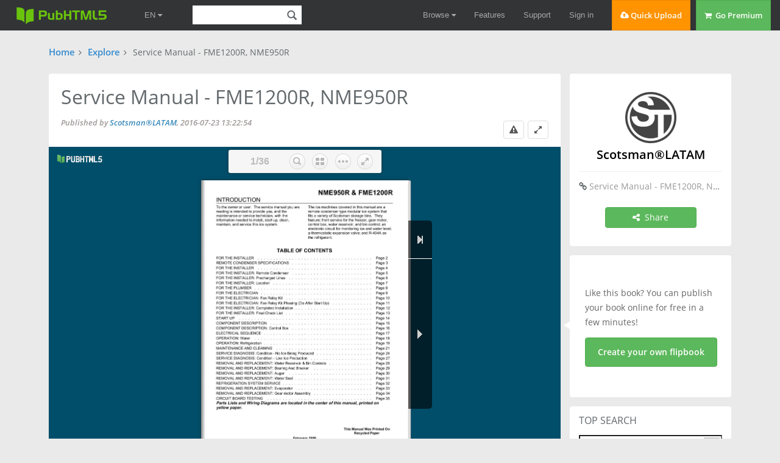

--- FILE ---
content_type: text/html; charset=UTF-8
request_url: https://pubhtml5.com/nkqp/bosi/basic/
body_size: 29888
content:
<!DOCTYPE>
<html lang="en">

<head><script>(function(w,i,g){w[g]=w[g]||[];if(typeof w[g].push=='function')w[g].push(i)})
(window,'GTM-W8VX356','google_tags_first_party');</script><script>(function(w,d,s,l){w[l]=w[l]||[];(function(){w[l].push(arguments);})('set', 'developer_id.dY2E1Nz', true);
		var f=d.getElementsByTagName(s)[0],
		j=d.createElement(s);j.async=true;j.src='/metrics/';
		f.parentNode.insertBefore(j,f);
		})(window,document,'script','dataLayer');</script>
    <title>Service Manual - FME1200R, NME950R - Water-Page-Check | PubHTML5</title>
    <meta http-equiv="Content-Type" content="text/html; charset=utf-8" />
    <meta name="author" content="pubhtml5.com" />
    <meta name="description" content="Scotsman®LATAM published Service Manual - FME1200R, NME950R on 2016-07-23. Read the flipbook version of Service Manual - FME1200R, NME950R. Download page 1-36 on PubHTML5." />
    <meta name="keywords" content="Service Manual - FME1200R, NME950R, Scotsman®LATAM, Water, Page, Check, flip book, free book, online ebook" />


    <link rel="icon" href="https://pubhtml5.com/favicon.ico" type="image/x-icon" />
    <link rel='canonical' href='https://pubhtml5.com/nkqp/bosi/basic/'/>    <!-- <meta name="viewport" content="initial-scale=1.0"> -->
    <meta name="viewport" content="width=device-width, initial-scale=1, maximum-scale=1, user-scalable=no">

    <script type="text/javascript" language="javascript" src="/js/jquery-1.10.2.min.js"></script>

    <script type="text/javascript" language="javascript" src="/js/utils/statistic.js"></script>
    <script type="text/javascript" language="javascript" src="/center/explore/js/ReportBookPanel.js"></script>
    <link rel="stylesheet" type="text/css" href="/center/css/ReportBookPanel.css" />
    <link type="text/css" rel="stylesheet" href="/css/lib/bootstrap.css" />
    <link rel="stylesheet" type="text/css" href="/css/common.css?021f2bfb686ac3ea6bf2e2e19867c75a">
    <link type="text/css" rel="stylesheet" href="/center/explore/css/basic.css?0f9ee106be6d46500542d27abf04ae21" />
    <script type="application/ld+json">
        {
            "@context": "https://schema.org",
            "@type": "Creativework",
            "name": "Service Manual - FME1200R, NME950R - Water-Page-Check | PubHTML5",
            "headline": "Service Manual - FME1200R, NME950R - Water-Page-Check | PubHTML5 | Scotsman®LATAM",
            "datePublished": "2016-07-23",
            "dateModified": "2022-11-07 08:20:20",
            "author": {
                "@type": "Organization",
                "name": "Scotsman®LATAM"
            },
            "publisher": {
                "@type": "Organization",
                "name": "Scotsman®LATAM"
            },
            "description": "Scotsman®LATAM published Service Manual - FME1200R, NME950R on 2016-07-23. Read the flipbook version of Service Manual - FME1200R, NME950R. Download page 1-36 on PubHTML5.",
            "Text": "INTRODUCTION                                          NME950R & FME1200RTo the owner or user: The service manual you are  The ice machines covered in this manual are areading is intended to provide you, and "
        }
    </script>
            <script>
            var isShowbookPageAndFreeAuthor = true
        </script>
    </head>

<body>
    

<!--fast upload script-->
<script type="text/javascript">
    var fh5 = {
        uId: "",
        uType: "",
        cmail: "",
        isLoggedIn: false,
        database: {},
        pageData: {},
        uLink: "",
        uEmail: "",
        uName: "",
        uAddress: "",
        uPhone: "",
        caption: "",
        website: "http://pubhtml5.com/",
        AS3BucketName: "online.pubhtml5.com",
        settingsBookLogo: "",
        settingsWebsite: "",
        protocol: document.domain.match(/pubhtml5/) ? "https://" : "http://",
        templateId: 3,
        themeId: 0,
        customDomain: "",
        isUnActivate: "1" == '0' && "1" == '0'

    };
</script>


    <script type="text/javascript" src="/js/build/build.min.js?2d6126059b3dc9c9c0d22d95c4e00487"></script>
        <script id="Cookiebot" src="https://consent.cookiebot.com/uc.js" data-cbid="b9ce1f75-4bbf-4d48-bc8c-edd93ea2562b" data-blockingmode="auto" data-framework="TCFv2.2" type="text/javascript"></script>
    
<script type="text/javascript" src="/js/lib/bootstrap.js"></script>

<!--fast upload script-->

<script type="text/javascript" src="/js/lib/fileupload.min.js"></script>
<script type="text/javascript" src="/js/lib/jquery.qrcode.min.js"></script>

<!--common-captcha-->
<link rel="stylesheet" href="/captcha/css/captcha.css?0409763a17566bd60a02424eab895ed5"/>
<script src="/captcha/js/common-captcha.js?b0682bc751e08e78c52331d3845e39a3"></script>

<!-- Google Tag Manager -->
<script>(function (w, d, s, l, i) {
        w[l] = w[l] || [];
        w[l].push({
            'gtm.start':
                new Date().getTime(), event: 'gtm.js'
        });
        var f = d.getElementsByTagName(s)[0],
            j = d.createElement(s), dl = l != 'dataLayer' ? '&l=' + l : '';
        j.async = true;
        j.src =
            'https://www.googletagmanager.com/gtm.js?id=' + i + dl;
        f.parentNode.insertBefore(j, f);
    })(window, document, 'script', 'dataLayer', 'GTM-W8VX356');</script>
<!-- End Google Tag Manager -->


    <!-- Global site tag (gtag.js) - Google Ads: 632065752 -->
    <!-- <script async src="https://www.googletagmanager.com/gtag/js?id=AW-632065752"></script>
    <script>
        window.dataLayer = window.dataLayer || [];
        function gtag(){dataLayer.push(arguments);}
        gtag('js', new Date());

        gtag('config', 'AW-632065752');
    </script> -->



<!-- Google Tag Manager (noscript) -->
<noscript>
    <iframe src="https://www.googletagmanager.com/ns.html?id=GTM-W8VX356"
            height="0" width="0" style="display:none;visibility:hidden"></iframe>
</noscript>
<!-- End Google Tag Manager (noscript) -->
<div class='cc-top-banner '>
    <a target="_blank" href="javascript:void(0);">
        <p><span class="cc-top-banner-title">Important Announcement</span><br />PubHTML5 Scheduled Server Maintenance on
            (GMT) Sunday, June 26th, <span>2:00 am - 8:00 am</span>.<br /> PubHTML5 site will be inoperative during the
            times indicated!</p>
    </a>

    <div class='cc-top-banner-close-btn' title="Close">

    </div>
</div>

<div class="cc-top-bar">
    <div class="nav-container">

        <div>
            <div class="cc-top-logo-container">
                                <a class="cc-home-link cc-transparent-link" href="/">
                    <div class="cc-flip-html5-logo-container">
                        <img class="cc-flip-html5-logo" style="margin: 12px" src="/images/pubhtml5_logo.png" alt="PUB HTML5 Logo">
                    </div>
                </a>

                <!--新增语言选择框-->
                <li class="en-item cc-has-sub-menu cc-before-log-in-menu cc-top-item hidden-xs">
                    <a class="cc-parent-link" href="https://pubhtml5.com/">
                        EN <i class="fa fa-caret-down"></i>
                    </a>
                    <div class="cc-sub-menu">
                        <a href="https://pubhtml5.com/">
                            <div class="cc-sub-menu-item">
                                English
                            </div>
                        </a>
                        <a href="https://global.pubhtml5.com/de/">
                            <div class="cc-sub-menu-item">
                                Deutsch
                            </div>
                        </a>
                        <a href="https://global.pubhtml5.com/fr/">
                            <div class="cc-sub-menu-item">
                                Français
                            </div>
                        </a>
                        <a href="https://global.pubhtml5.com/es/">
                            <div class="cc-sub-menu-item">
                                Español
                            </div>
                        </a>
                        <a href="https://global.pubhtml5.com/pt/">
                            <div class="cc-sub-menu-item">
                                Português
                            </div>
                        </a>
                        <a href="https://global.pubhtml5.com/ar/">
                            <div class="cc-sub-menu-item">
                                العربية
                            </div>
                        </a>
                        <a href="https://global.pubhtml5.com/th/">
                            <div class="cc-sub-menu-item">
                                ไทย
                            </div>
                        </a>
                        <a href="https://global.pubhtml5.com/ms/">
                            <div class="cc-sub-menu-item">
                                Bahasa Melayu
                            </div>
                        </a>
                        <a href="https://global.pubhtml5.com/tr/">
                            <div class="cc-sub-menu-item">
                                Türkçe
                            </div>
                        </a>
                        <a href="https://global.pubhtml5.com/zh/">
                            <div class="cc-sub-menu-item">
                                繁體中文
                            </div>
                        </a>
                    </div>
                </li>
                <!--搜索框-->
                <div class="cc-search-container hidden-xs">
                    <input type="text" class="cc-field cc-input-text cc-top-search-input" style="width: 144px" value="">
                    <i class="cc-top-search-icon icon icon-search" title="Search Publications (Case Sensitivity)"></i>
                </div>

            </div>

            <div class="top-en-item" id="rightEnItem">
                EN <i class="fa fa-caret-down"></i>
            </div>

            <!--右侧工具-->
                            <!-- <button type="button" id="navButton" class="top-navbar-toggle navbar-toggle collapsed hidden-lg" data-toggle="collapse" data-target="#navbar" aria-expanded="false" aria-controls="navbar"> -->
                <div id="navButton" class="top-navbar-toggle navbar-toggle collapsed hidden-lg">
                    <span class="icon-bar"></span>
                    <span class="icon-bar"></span>
                    <span class="icon-bar"></span>
                </div>
                <!-- </button> -->
            
            <!--中间区域-->
            <ul class="cc-top-menu cc-float-fix">
                                    <li class="cc-has-sub-menu cc-before-log-in-menu cc-top-item hidden-new hidden-xs">
                        <a class="cc-parent-link" href="/explore">
                            Browse <i class="fa fa-caret-down"></i>
                        </a>

                        <div class="cc-sub-menu">
                            <a href="/explore">
                                <div class="cc-sub-menu-item">
                                    <i class="fa fa-rocket"></i>&nbsp;&nbsp;Browse Hot
                                </div>
                            </a>
                            <a href="/explore?#latest">
                                <div class="cc-sub-menu-item">
                                    <i class="fa fa-cloud"></i>&nbsp;&nbsp;Browse Latest
                                </div>
                            </a>
                            <a href="/magazines/">
                                <div class="cc-sub-menu-item">
                                    <i class="fa fa-cloud"></i>&nbsp;&nbsp;Online Magazines
                                </div>
                            </a>
                        </div>
                    </li>

                    <li class="cc-has-sub-menu cc-before-log-in-menu cc-top-item hidden-md hidden-sm hidden-xs">
                        <a href="/features">Features</a>
                    </li>

                    <li class="cc-has-sub-menu cc-before-log-in-menu cc-top-item hidden-md hidden-sm hidden-xs">
                        <a href="/help">Support</a>
                    </li>

                    <li class="cc-before-log-in-menu cc-top-item hidden-new hidden-xs">
                        <a class="cc-log-in-link" href="javascript:void(0);">Sign in</a>
                    </li>

                
                <li class="cc-fast-upload-button button-pure button-pure-orange hidden-new hidden-sm hidden-xs">
                    <i class="fa fa-cloud-upload"></i> Quick Upload
                </li>
                <li class='hidden-md hidden-sm hidden-xs'>
                            <a href='/pricing.php'>
                                <div class='cc-go-premium-button button-pure button-pure-green'>
                                    <i class='fa fa-shopping-cart'></i> &nbsp;Go Premium
                                </div>
                            </a>
                        </li>            </ul>
        </div>

        <!--工具栏下拉框-->
                    <div id="navbar" class="top-navbar-collapse-list hidden-lg collapse" aria-expanded="false">
                <ul>
                    <li id="top-hide-upload-btn" class="hidden-lg hidden-md">
                        <div class="nav-container">Quick Upload</div>
                    </li>
                    <li class="hide-top-bar-item dropdown hidden-lg hidden-md">
                        <div class="dropdown-toggle" data-toggle="dropdown">
                            <a href="javascript:void(0)" class="nav-container">Browse <b class="fa fa-caret-down"></b></a>
                        </div>
                        <ul class="dropdown-menu">
                            <li>
                                <a href="/explore/">
                                    <div class="nav-container">Browse Hot</div>
                                </a>
                            </li>
                            <li>
                                <a href="/explore?#latest">
                                    <div class="nav-container">Browse Latest</div>
                                </a>
                            </li>
                            <li>
                                <a href="/magazines/">
                                    <div class="nav-container">Online Magazines</div>
                                </a>
                            </li>
                        </ul>
                    </li>
                    <li class="hidden-lg">
                        <a class="nav-container" href="/features/">Features</a>
                    </li>
                    <li class="hidden-lg">
                        <a class="nav-container" href="/help/">Support</a>
                    </li>

                    <li class="hidden-lg">
                        <a class="nav-container" href="/pricing.php">Go Premium</a>
                    </li>
                    <li id="top-hide-login-btn" class="hidden-lg hidden-md">
                        <div class="nav-container">Sign in</div>
                    </li>

                    <li class="hidden-lg hidden-md hidden-sm">
                        <div class="nav-container">
                            <div id="top-hide-logout-search" class="top-hide-search-content">
                                <input type="text" placeholder="" class="cc-field cc-input-text" value="">
                                <i class="cc-top-search-icon icon icon-search" title="Search Publications (Case Sensitivity)"></i>
                            </div>
                        </div>
                    </li>
                </ul>
            </div>
        
        <div id="enNavbar" class="top-navbar-collapse-list hidden-lg hidden-md hidden-sm collapse">
            <ul>
                <li class="hidden-lg hidden-md hidden-sm">
                    <a href="https://pubhtml5.com/" class="nav-container">English</a>
                </li>
                <li class="hidden-lg hidden-md hidden-sm">
                    <a href="https://global.pubhtml5.com/de/" class="nav-container">Deutsch</a>
                </li>
                <li class="hidden-lg hidden-md hidden-sm">
                    <a href="https://global.pubhtml5.com/fr/" class="nav-container">Français</a>
                </li>
                <li class="hidden-lg hidden-md hidden-sm">
                    <a href="https://global.pubhtml5.com/es/" class="nav-container">Español</a>
                </li>
                <li class="hidden-lg hidden-md hidden-sm">
                    <a href="https://global.pubhtml5.com/pt/" class="nav-container">Português</a>
                </li>
                <li class="hidden-lg hidden-md hidden-sm">
                    <a href="https://global.pubhtml5.com/ar/" class="nav-container">العربية</a>
                </li>
                <li class="hidden-lg hidden-md hidden-sm">
                    <a href="https://global.pubhtml5.com/th/" class="nav-container"> ไทย</a>
                </li>
                <li class="hidden-lg hidden-md hidden-sm">
                    <a href="https://global.pubhtml5.com/ms/" class="nav-container">Bahasa Melayu</a>
                </li>
                <li class="hidden-lg hidden-md hidden-sm">
                    <a href="https://global.pubhtml5.com/tr/" class="nav-container">Türkçe</a>
                </li>
                <li class="hidden-lg hidden-md hidden-sm">
                    <a href="https://global.pubhtml5.com/zh/" class="nav-container">繁體中文</a>
                </li>
            </ul>
        </div>
    </div>
</div>
    <script src="/js/lib/spectrum.min.js"></script>
    <script src="/js/utils/jquery.hints.js?1b8c7ff7ba030c97bf161b337981e0c5"></script>
    <script src="/js/utils/md5.js" defer="defer" aysn="aysn"></script>
<script type="text/javascript">
    var top_isInShowBookPage = "0";
</script>
    <script src="/js/utils/top.js?a01a47aa52657eca17750fe586d657e8"></script>
<script type="text/javascript">
    $(function() {
        var $navButton = $('#navButton');
        var $navbar = $('#navbar');

        var $enButton = $('#rightEnItem');
        var $enNavbar = $('#enNavbar');

        $navButton.on('click', function() {
            let displayVal = $navbar.css('display');
            if (displayVal == 'none') {
                $navbar.css('display', 'block');
                $navButton.removeClass('collapsed');
                $enNavbar.css('display', 'none');
            } else {
                $navButton.addClass('collapsed');
                $navbar.css('display', 'none');
            }
        })

        $enButton.on('click', function(e) {
            ;
            e.stopPropagation();
            let displayVal = $enNavbar.css('display');
            if (displayVal == 'none') {
                $enNavbar.css('display', 'block');
                $navbar.css('display', 'none');
                $navButton.addClass('collapsed');
            } else {
                $enNavbar.css('display', 'none');
            }
        })

        var userMenuEl = document.getElementById('top-user-menu');
        var enEl = document.getElementById('rightEnItem')
        if (userMenuEl) {
            var width = userMenuEl.getBoundingClientRect().right - userMenuEl.getBoundingClientRect().left
            enEl.style.right = width + 25 + 'px';
        }
    });
</script>    <!-- <div class='basic-cate-nav'>
    <div class="container">
        <ul class="cc-face-ul">
            <li>
                <a href="/explore?c=6#latest" target="_blank">Business</a>
            </li>
            <li>
                <a href="/explore?c=14#latest" target="_blank">Fashion</a>
            </li>
            <li>
                <a href="/explore?c=15#latest" target="_blank">Health</a>
            </li>
            <li>
                <a href="/explore?c=12#latest" target="_blank">Entertainment</a>
            </li>
            <li>
                <a href="/explore?c=21#latest" target="_blank">Music</a>
            </li>
            <li>
                <a href="/explore?c=26#latest" target="_blank">Sports</a>
            </li>
            <li>
                <a href="/explore?c=3#latest" target="_blank">Art</a>
            </li>
            <li>
                <a href="/explore?c=4#latest" target="_blank">Auto</a>
            </li>

        </ul>
    </div>
    
</div> -->
    <!-- new page -->
    <div class="basic-page">
        <!-- 新 -->
        <div class="container-fluid">
            <div class="row">
                <!-- nav -->
                <div class="basic-nav">
                    <span><a href="/" target="_blank">Home</a></span><i class='fa fa-angle-right'></i>
                    <span><a href="/explore" target="_blank">Explore</a></span><i class='fa fa-angle-right'></i>
                    <b class='basic-book-title'>Service Manual - FME1200R, NME950R</b>
                </div>

                <!-- pc -->
                <div class="basic-main-top">
                    <div class="col-md-9 col-sm-8 col-xs-12 basic-main-top_content box-shadow">
                        <div class="basic-book-info_title-container">
                            <h1 class="basic-book-info_title">Service Manual - FME1200R, NME950R</h1>
                            <div class="basic-book-info_author">
                                Published by <a class='author' href="/homepage/nkqp/">Scotsman®LATAM</a>,
                                2016-07-23 13:22:54                            </div>
                            <div class="btn-wrap">
                                <i class="basic-report-btn fa fa-exclamation-triangle" title='report'></i>
                                <a class='viewfull-btn' title='view in fullscreen' target='_blank' href="https://pubhtml5.com/nkqp/bosi/Service_Manual_-_FME1200R%2C_NME950R/">
                                    <i class="fa fa-expand"></i>
                                </a>

                            </div>
                        </div>
                        <div class="basic-book-iframe">
                            <iframe src="https://online.pubhtml5.com/nkqp/bosi/" width="100%" height="100%" frameborder="0" allowfullscreen></iframe>
                        </div>

                                                    <div class="basic-book-info_desc-container">
                                                                    <h2 class="basic-desc">
                                        <b>Description: </b><span title='Service Manual - FME1200R, NME950R'> Service Manual - FME1200R, NME950R</span>                                    </h2>
                                
                                                            </div>
                        
                        <div class="basic-main-content-pc">
                            <div class="basic-text-search-group">
                                <i class="fa fa-search"></i>
                                <input id='basic-text-search-input' type="text" placeholder='Search text...'>
                                <span id='basic-text-search-btn' class='button-pure button-pure-green'>Search</span>
                            </div>
                            <div class='context-title'>
                                <h3>Read the Text Version</h3>
                            </div>
                            <div class="basic-pages-list-panel">
                                <i class="fa fa-caret-down"></i>
                                <ul class="basic-pages-list">
                                                                            <li><a href="https://pubhtml5.com/nkqp/bosi/Service_Manual_-_FME1200R%2C_NME950R/1" target="_blank">1</a></li>
                                                                            <li><a href="https://pubhtml5.com/nkqp/bosi/Service_Manual_-_FME1200R%2C_NME950R/2" target="_blank">2</a></li>
                                                                            <li><a href="https://pubhtml5.com/nkqp/bosi/Service_Manual_-_FME1200R%2C_NME950R/3" target="_blank">3</a></li>
                                                                            <li><a href="https://pubhtml5.com/nkqp/bosi/Service_Manual_-_FME1200R%2C_NME950R/4" target="_blank">4</a></li>
                                                                            <li><a href="https://pubhtml5.com/nkqp/bosi/Service_Manual_-_FME1200R%2C_NME950R/5" target="_blank">5</a></li>
                                                                            <li><a href="https://pubhtml5.com/nkqp/bosi/Service_Manual_-_FME1200R%2C_NME950R/6" target="_blank">6</a></li>
                                                                            <li><a href="https://pubhtml5.com/nkqp/bosi/Service_Manual_-_FME1200R%2C_NME950R/7" target="_blank">7</a></li>
                                                                            <li><a href="https://pubhtml5.com/nkqp/bosi/Service_Manual_-_FME1200R%2C_NME950R/8" target="_blank">8</a></li>
                                                                            <li><a href="https://pubhtml5.com/nkqp/bosi/Service_Manual_-_FME1200R%2C_NME950R/9" target="_blank">9</a></li>
                                                                            <li><a href="https://pubhtml5.com/nkqp/bosi/Service_Manual_-_FME1200R%2C_NME950R/10" target="_blank">10</a></li>
                                                                            <li><a href="https://pubhtml5.com/nkqp/bosi/Service_Manual_-_FME1200R%2C_NME950R/11" target="_blank">11</a></li>
                                                                            <li><a href="https://pubhtml5.com/nkqp/bosi/Service_Manual_-_FME1200R%2C_NME950R/12" target="_blank">12</a></li>
                                                                            <li><a href="https://pubhtml5.com/nkqp/bosi/Service_Manual_-_FME1200R%2C_NME950R/13" target="_blank">13</a></li>
                                                                            <li><a href="https://pubhtml5.com/nkqp/bosi/Service_Manual_-_FME1200R%2C_NME950R/14" target="_blank">14</a></li>
                                                                            <li><a href="https://pubhtml5.com/nkqp/bosi/Service_Manual_-_FME1200R%2C_NME950R/15" target="_blank">15</a></li>
                                                                            <li><a href="https://pubhtml5.com/nkqp/bosi/Service_Manual_-_FME1200R%2C_NME950R/16" target="_blank">16</a></li>
                                                                            <li><a href="https://pubhtml5.com/nkqp/bosi/Service_Manual_-_FME1200R%2C_NME950R/17" target="_blank">17</a></li>
                                                                            <li><a href="https://pubhtml5.com/nkqp/bosi/Service_Manual_-_FME1200R%2C_NME950R/18" target="_blank">18</a></li>
                                                                            <li><a href="https://pubhtml5.com/nkqp/bosi/Service_Manual_-_FME1200R%2C_NME950R/19" target="_blank">19</a></li>
                                                                            <li><a href="https://pubhtml5.com/nkqp/bosi/Service_Manual_-_FME1200R%2C_NME950R/20" target="_blank">20</a></li>
                                                                            <li><a href="https://pubhtml5.com/nkqp/bosi/Service_Manual_-_FME1200R%2C_NME950R/21" target="_blank">21</a></li>
                                                                            <li><a href="https://pubhtml5.com/nkqp/bosi/Service_Manual_-_FME1200R%2C_NME950R/22" target="_blank">22</a></li>
                                                                            <li><a href="https://pubhtml5.com/nkqp/bosi/Service_Manual_-_FME1200R%2C_NME950R/23" target="_blank">23</a></li>
                                                                            <li><a href="https://pubhtml5.com/nkqp/bosi/Service_Manual_-_FME1200R%2C_NME950R/24" target="_blank">24</a></li>
                                                                            <li><a href="https://pubhtml5.com/nkqp/bosi/Service_Manual_-_FME1200R%2C_NME950R/25" target="_blank">25</a></li>
                                                                            <li><a href="https://pubhtml5.com/nkqp/bosi/Service_Manual_-_FME1200R%2C_NME950R/26" target="_blank">26</a></li>
                                                                            <li><a href="https://pubhtml5.com/nkqp/bosi/Service_Manual_-_FME1200R%2C_NME950R/27" target="_blank">27</a></li>
                                                                            <li><a href="https://pubhtml5.com/nkqp/bosi/Service_Manual_-_FME1200R%2C_NME950R/28" target="_blank">28</a></li>
                                                                            <li><a href="https://pubhtml5.com/nkqp/bosi/Service_Manual_-_FME1200R%2C_NME950R/29" target="_blank">29</a></li>
                                                                            <li><a href="https://pubhtml5.com/nkqp/bosi/Service_Manual_-_FME1200R%2C_NME950R/30" target="_blank">30</a></li>
                                                                            <li><a href="https://pubhtml5.com/nkqp/bosi/Service_Manual_-_FME1200R%2C_NME950R/31" target="_blank">31</a></li>
                                                                            <li><a href="https://pubhtml5.com/nkqp/bosi/Service_Manual_-_FME1200R%2C_NME950R/32" target="_blank">32</a></li>
                                                                            <li><a href="https://pubhtml5.com/nkqp/bosi/Service_Manual_-_FME1200R%2C_NME950R/33" target="_blank">33</a></li>
                                                                            <li><a href="https://pubhtml5.com/nkqp/bosi/Service_Manual_-_FME1200R%2C_NME950R/34" target="_blank">34</a></li>
                                                                            <li><a href="https://pubhtml5.com/nkqp/bosi/Service_Manual_-_FME1200R%2C_NME950R/35" target="_blank">35</a></li>
                                                                            <li><a href="https://pubhtml5.com/nkqp/bosi/Service_Manual_-_FME1200R%2C_NME950R/36" target="_blank">36</a></li>
                                                                    </ul>
                            </div>
                            <div class="basic-page-container basic-part">
                                <div class="basic-page-context ">
                                    <ul class="basic-edit-page-size margin-bottom">
                                        <div>Pages:</div>                                            <li class="active">
                                                <a href="/nkqp/bosi/basic/">
                                                    <span>1</span>
                                                    -
                                                    <span>36</span>
                                                </a>
                                            </li>
                                        
                                    </ul>

                                    <div class="basic-text-content">
                                        <p class='basic-text'>INTRODUCTION                                          NME950R &amp; FME1200RTo the owner or user: The service manual you are  The ice machines covered in this manual are areading is intended to provide you, and the       remote condenser type modular ice system thatmaintenance or service technician, with the       fits a variety of Scotsman storage bins. Theyinformation needed to install, start up, clean,   feature: front service for the freezer, gear motor,maintain, and service this ice system.            control box, water reservoir, and bin control; an                                                  electronic circuit for monitoring ice and water level;                                                  a thermostatic expansion valve; and R-404A as                                                  the refrigerant.                                   TABLE OF CONTENTSFOR THE INSTALLER . . . . . . . . . . . . . . . . . . . . . . . . . . . . . . . . . . . . . Page 2REMOTE CONDENSER SPECIFICATIONS . . . . . . . . . . . . . . . . . . . . . . . . . . Page 3FOR THE INSTALLER . . . . . . . . . . . . . . . . . . . . . . . . . . . . . . . . . . . . . Page 4FOR THE INSTALLER: Remote Condenser . . . . . . . . . . . . . . . . . . . . . . . . . . Page 5FOR THE INSTALLER: Precharged Lines . . . . . . . . . . . . . . . . . . . . . . . . . . . Page 6FOR THE INSTALLER: Location . . . . . . . . . . . . . . . . . . . . . . . . . . . . . . . . Page 7FOR THE PLUMBER . . . . . . . . . . . . . . . . . . . . . . . . . . . . . . . . . . . . . . Page 8FOR THE ELECTRICIAN . . . . . . . . . . . . . . . . . . . . . . . . . . . . . . . . . . . . Page 9FOR THE ELECTRICIAN: Fan Relay Kit . . . . . . . . . . . . . . . . . . . . . . . . . . . . Page 10FOR THE ELECTRICIAN: Fan Relay Kit Phasing (Do After Start Up) . . . . . . . . . . . . . Page 11FOR THE INSTALLER: Completed Installation . . . . . . . . . . . . . . . . . . . . . . . . . Page 12FOR THE INSTALLER: Final Check List . . . . . . . . . . . . . . . . . . . . . . . . . . . . Page 13START UP . . . . . . . . . . . . . . . . . . . . . . . . . . . . . . . . . . . . . . . . . . . Page 14COMPONENT DESCRIPTION . . . . . . . . . . . . . . . . . . . . . . . . . . . . . . . . . Page 15COMPONENT DESCRIPTION: Control Box . . . . . . . . . . . . . . . . . . . . . . . . . . Page 16ELECTRICAL SEQUENCE . . . . . . . . . . . . . . . . . . . . . . . . . . . . . . . . . . . Page 17OPERATION: Water . . . . . . . . . . . . . . . . . . . . . . . . . . . . . . . . . . . . . . Page 18OPERATION: Refrigeration . . . . . . . . . . . . . . . . . . . . . . . . . . . . . . . . . . . Page 19MAINTENANCE AND CLEANING . . . . . . . . . . . . . . . . . . . . . . . . . . . . . . . Page 21SERVICE DIAGNOSIS: Condition - No Ice Being Produced . . . . . . . . . . . . . . . . . . Page 24SERVICE DIAGNOSIS: Condition - Low Ice Production . . . . . . . . . . . . . . . . . . . . Page 27REMOVAL AND REPLACEMENT: Water Reservoir &amp; Bin Controls . . . . . . . . . . . . . . Page 28REMOVAL AND REPLACEMENT: Bearing And Breaker . . . . . . . . . . . . . . . . . . . Page 29REMOVAL AND REPLACEMENT: Auger . . . . . . . . . . . . . . . . . . . . . . . . . . . Page 30REMOVAL AND REPLACEMENT: Water Seal . . . . . . . . . . . . . . . . . . . . . . . . . Page 31REFRIGERATION SYSTEM SERVICE . . . . . . . . . . . . . . . . . . . . . . . . . . . . . Page 32REMOVAL AND REPLACEMENT: Evaporator . . . . . . . . . . . . . . . . . . . . . . . . . Page 33REMOVAL AND REPLACEMENT: Gear motor Assembly . . . . . . . . . . . . . . . . . . . Page 34CIRCUIT BOARD TESTING . . . . . . . . . . . . . . . . . . . . . . . . . . . . . . . . . . Page 35Parts Lists and Wiring Diagrams are located in the center of this manual, printed onyellow paper.                                                  This Manual Was Printed On                                                           Recycled PaperFebruary 1995     Page 1<br><br>NME950R &amp; FME1200R                                    When installing a new system, check to be sureFOR THE INSTALLER                                     that you have everything you need beforeEither the FME1200R or the NME950R is                 beginning:designed to fit the following Scotsman storage bins:                                                       •Correct Bin •B90 and extensions, with bin top KBT18.              •Correct Ice Machine •BH800 using bin top KBT15 (one unit).                •Correct Bin Top •BH800 if using two units, no bin top needed.         •All kits, legs, and information required for the •BH900 using bin top KBT24 (one unit) •BH900 with bin top KBT25 (two units side by            specific job.   side                                                                     Back View •BH550 or HTB500 using bin top KBT14.                                                                   Allow 6&#92;&quot; above          Liquid Line                                                                machine for service.       Connection                                                                                         Discharge Line                                                                                            Connection                                                                                       Remote Condenser                                                                                           Junction Box                                                                                           Electrical                                                                                               Inlet                                20.84&#92;&quot;                                                 Water Inlet                                                                                       3/8&#92;&quot; Flare                                                                                       3&#92;&quot; 5.25&#92;&quot;                                                        Drain                      2.96&#92;&quot;                                                      3/4&#92;&quot; FPT                                                                            Refrigerant Charge*SPECIFICATIONS: ICE MAKER                                                   208 ounces of R-404A                                                                            * Always go by the nameplate Model Number   Dimensions        Basic               Ice Type Cond.        charge.                   (w/o bin)    Electrical                            TypeFME1200RE-32AFME1200RE-3A     HXWXD          208-230/60/1          FLAKE   R/AirNME950RE-32A                    208-230/60/3           same   R/Air NME950RE-3A   27&#92;&quot; x 21&#92;&quot; x 24&#92;&quot;  208-230/60/1          Nugget  R/Air                     same       208-230/60/3           same   R/Air                     same                     sameThe Standard Finish is Enamel - Gray. There is an optional stainless steel panel kit, SPKFM21 available toconvert the unit to Stainless Steel. It is field installed.                                December 1995                                      Page 2<br><br>NME950R &amp; FME1200RREMOTE CONDENSER SPECIFICATIONSModel      Use with                                 Basic ElectricalRCE501-32                                           208-230/60/1ERC151-32  1 FME1200R OR 1 NME950R                  SAMERCE502-32                                           SAMEERC302-32  SAME                                     SAME           1 or 2 FME1200Rs or NME950Rs           SAME                     ERC DIMENSIONS                     A                   B          F        G                     33 3⁄8&#92;&quot;             10 3⁄4&#92;&quot;    16 3⁄4&#92;&quot;  11 5⁄8&#92;&quot;                                         23 13⁄16&#92;&quot;                                                                                                                19 7⁄8&#92;&quot;Other Required Items:RTE25 Precharged line set, 25’, R-404A orRTE40. Precharged line set, 40’, R-404A.KCMR230. Fan Relay Kit used when two 230 volt (-32) ice makers are on one 230 volt (-32) two circuitcondenser.                                                                                                   ICE MAKER NAMEPLATE                                                                                                 LOCATED ON BACK PANEL                                                                                                   SERIAL PLATE LOCATED                                                                                                     BEHIND FRONT PANEL                     December 1995                           Page 3<br><br>NME950R &amp; FME1200RFOR THE INSTALLERInstallation Limitations:                                                 LocationThis ice system is designed to be installed indoors,  After uncrating and inspection, the unit is ready forin a controlled environment:                          installation. It is important that the machine be                                                      installed in a location where it has enough spaceAir Temperature    Min                      Max       around it to be accessible for service, usually a                   500F                     1000F     minimum of 6 inches. Try to avoid hot, dirty and                                                      crowded locations. Be sure that the location for the(Not including the remote condenser)                  machine is within the limitations described on page                                                      3.Water Temperature  400F                     1000F                                                                        Storage BinWater Pressure     20 PSIG                  80 PSIG                                                      Tip the storage bin on its back, using parts of theVoltage            -5% +10%                           carton to protect the exterior finish. Install the legs                                                      into the threaded holes in the bottom of the bin.(Compared to the nameplate)                           Turn the leg levelers all the way in preparation for                                                      leveling later. Return the bin to the upright position,Operating the machine outside of the limitations is   remove paper covering the bin gasket.                                                      Install the bin top according to the directions withmisuse and can void the warranty.                     the bin top.                                                      Note: Do not push bin into position, but lift it there.Scotsman Ice Systems are designed and                 Pushing a bin, especially one with ice in it, canmanufactured with the highest regard for safety       cause damage to the legs and the leg mounts.and performance. They meet or exceed the                                  Ice Makerstandards of UL, NSF, and CUL.                        The machine is heavy, so the use of a mechanical                                                      lift is recommended for lifting the machine highScotsman assumes no liability or responsibility of    enough to install on top of the bin. After the unit is                                                      placed on the bin, line it up so it is even with theany kind for products manufactured by Scotsman        back side. Secure the machine to the bin with the                                                      hardware provided with the machine.that have been altered in any way, including the      Remove the front panel and remove any shippinguse of any part and/or other components not           blocks.                                                      Note: Be sure to allow a 6&#92;&quot; minimum space abovespecifically approved by Scotsman.                    the top of the machine for service.Scotsman reserves the right to make designchanges and/or improvements at any time.Specifications and design are subject to changewithout notice.                                            December 1995                                                  Page 4<br><br>NME950R &amp; FME1200RFOR THE INSTALLER: Remote CondenserLocation                                              4. Spiral the excess length of pre charged tubing                                                      inside the building. Use a horizontal spiral (asLimited to a 40 foot or a 25 foot length of           illustrated) to avoid any traps in the lines.precharged refrigerant tubing connecting the ice      5. Have the roofing contractor seal the holes inmaker to the remote condenser. The condenser          the roof per local codes.must be above or level with the ice maker.            Note: Precharged tubing contains a R-404A                                                      holding charge. The entire refrigerant chargeSelect the best available location, protecting the    required for the system is contained in the icecondenser from extremes of dirt, dust, and sun.       machine.                                                      Tubing illustration shows tight spiral; a spiral in theMeet all applicable building codes. Usually the       field depends on tubing limitations. Tight spiral notservices of a licensed electrician are required.      required.                                                      Traps in tubing not required, they are included asRoof Attachment                                       part of the Scotsman condenser and ice machine.1. Install and attach the remote condenser to the                                           REMOTE CONDENSERroof of the building, using the methods andpractices of construction that conform to the localbuilding codes, including having a roofingcontractor secure the condenser to the roof.2. Have an electrician connect the remotecondenser fan motor to the ice maker, using thejunction box at the back of the ice maker.PRECHARGED LINE ROUTING                           CAUTIONDo not connect precharged tubing until all routingand forming of the tubing is complete. See thecoupling instructions, page for connectinginstructions.1. Each set of precharged refrigerant lines (either                     SPIRAL25 foot or 40 foot) consists of a 3/8 inch diameter                     EXCESSliquid line and a 1/2 inch diameter discharge line.                     TUBINGBoth ends of each line have quick connect                                INSIDEcouplings, one end has a schrader valve                                BUILDINGconnection, that end goes to the condenser.                                                       LOCATE REMOTENote: The openings in the building ceiling or wall,       CONDENSERlisted in the next step, are the minimum sizesrecommended for passing the refrigerant lines         ABOVE ICE MAKERthrough.2. Have the roofing contractor cut a minimum holefor the refrigerant lines of 1 3/4 inch. Check localcodes, a separate hole may be required for theelectrical power to the condenser.                           CAUTIONDO NOT KINK OR CRIMP REFRIGERANTTUBING WHEN INSTALLING IT.3. Route the refrigerant lines through the roofopening.Follow straight line routing whenever possible.Any excess tubing MUST be retained within thebuilding.December 1995      Page 5<br><br>NME950R &amp; FME1200RFOR THE INSTALLER: Precharged LinesCOUPLING INSTRUCTIONS                                                                               SERVICE PORTS                           CAUTION                                                REMOTE CONDENSERThe couplings on the sets of precharged lines are     4. Using a marker or pen, mark a line lengthwiseself sealing when installed properly. Carefully       from the coupling union nut to the bulkhead. Thenfollow the instructions:                              tighten the coupling and additional 1/4 turn. As the                                                      nut turns, the line will show when 1/4 turn is made.Initial Connections:                                  5. After all connections are made, and after the                                                      king valve has been opened, check the couplings1. Remove the protector caps and plugs. Wipe the      for leaks.seats and threaded surfaces with a clean cloth tobe certain that no foreign matter remains on them.                               3/8&#92;&quot; LIQUID LINE                                                                                          1/2&#92;&quot; DISCHARGE2. Lubricate the inside of the couplings, especially                                               LINEthe O-Rings with refrigerant oil. •The 1/2 inch discharge line (schrader valve   end) goes to the remote condenser fitting   marked &#92;&quot;discharge line&#92;&quot;. •The 3/8 inch liquid line (schrader valve end)   goes to the remote condenser fitting marked   &#92;&quot;liquid line&#92;&quot;. •The 1/2 inch discharge line goes to the ice   maker fitting marked &#92;&quot;discharge line&#92;&quot;. •The 3/8 inch liquid line goes to the ice maker   fitting marked &#92;&quot;liquid line&#92;&quot;.Final Connections:3. Begin tightening the couplings together byhand, then using two wrenches (it is important thatONLY the nut on the precharged lines be turned,the other parts of the couplings must NOT beallowed to turn or the process will tear out thediaphragms and they will be loose in therefrigeration system) tighten the coupling until itbottoms out or a definite increase in resistance isfelt.SCHRADER   NO SCHRADER   VALVE         VALVETO REMOTE  TO ICE MAKERCONDENSER                            December 1995                                  Page 6<br><br>NME950R &amp; FME1200RFOR THE INSTALLER: Location                                              TWO UNITS ON ONE                                              CONDENSER                                                                                       REMOTE                                                                                   CONDENSER                                                                                                                            ROOF                                                                                                                         CUTAWAY     EXCESS                     ICE MAKERS  SERVICEPRECHARGED                                  ACCESSTUBING INSIDE   BUILDING SERVICE ACCESS  SIDE AND BACK    WALLCUTAWAY                 December 1995                       Page 7<br><br>NME950R &amp; FME1200RFOR THE PLUMBER                      CONFORM TO ALL APPLICABLE CODES                                                                  Water Inlet                                     WATER INLET                  The recommended water supply is                                        3/8&#92;&quot; MALE                 cold water. Use 3/8&#92;&quot; O.D. copper                                           FLARE                  tubing, connect to the 3/8&#92;&quot; male flare                                                                  at the back of the cabinet. Install a                 FIELD                                            hand valve near the machine to              SUPPLIED                                            control the water supply.          WATER FILTERHAND SHUT                                                                        DrainsOFF VALVE                                                   VENT ICE       The cabinet has a 3/4&#92;&quot; FPT drain.              CONNECT TO                            MAKER         connection. The drain is at the back              COLD WATER                            DRAIN,        of the cabinet, the drain line is of the                                                   3/4&#92;&quot; FPT       gravity type, and 1/4 inch per foot fall                                                                  is an acceptable pitch for the drain                                                                  tubing. There should be a vent at the                                                                  highest point of the drain line, and the                                                                  ideal drain receptacle would be a                                                                  trapped and vented floor drain. Use                                                                  only 3/4&#92;&quot; rigid tubing.                                                                  Storage Bin: A separate gravity type                                                                  drain needs to be run. Insulation of                                                                  this drain line is recommended.VENT BIN DRAIN      3/4&#92;&quot; FPT      FLOOR DRAIN                                                   December 1995                                                         Page 8<br><br>NME950R &amp; FME1200RFOR THE ELECTRICIAN         CONFORM TO ALL APPLICABLE CODESThe electrical power to the unit is supplied through      Electrically the remote condenser fan motor isthe junction box at the rear of the machine.              connected to the ice maker at the contactorCheck the nameplate (located on the back panel)           terminals for the compressor and the fan motorfor the voltage requirements, and for the minimum         operates whenever the compressor operates.circuit ampacity. The machine requires a solidchassis to earth ground wire.                             Electrical connections are made at the junctionThe ice maker should be connected to its own              box at the back of the ice maker and at theelectrical circuit so it would be individually fused.     junction box on the remote condenser.Voltage variation must remain within designlimitations, even under starting conditions.              The remote condenser must be wired to the ice                                                          maker in accordance with local and national                                          TERMINAL STRIP  electrical codes with a minimum of 18 Awg. wire                                             FOR REMOTE   with an ground bonding wire connected to the                                             CONDENSER    ground screws provided in both the condenser and                                                          machine field wiring boxes. All outdoor wiring                                              ICE MAKER   must be in rain proof conduit.                                           JUNCTION BOX                                                          All external wiring must conform to national,                                                          state, and local electrical codes. The use of                                                          a licensed electrician is required to perform                                                          the electrical installation.         POWER         SUPPLY                                                          RAIN PROOF                                                            CONDUITGROUND   THECHASSIS                     December 1995                           Page 9<br><br>NME950R &amp; FME1200RFOR THE ELECTRICIAN: Fan Relay Kit                         WARNING                     3. Route connecting wires from the first ice maker                                                     junction boxDo all wiring with the electrical powerdisconnected.                                        (marked condenser fan) and connect it to the                                                     KCMR230 terminal strip marked: NO. 1 ICETo install the KCMR230 fan relay kit when using      MACHINE.(2) 230 VOLT ice makers and one 230 volt, twocircuit remote condenser.                            4. Route connecting wires from the secondSee the remote condenser nameplate for               machine junction boxcurrent requirements to determine wire sizeto be used for electrical hookup. Refer to           (marked condenser fan) and connect it to thewiring diagram.                                      KCMR230 terminal strip marked: NO. 2 ICEAll external wiring should conform to the national,  MACHINE.state and local electrical codes. Usually anelectrical permit and services of a licensed         5. Route connecting wires from KCMR230electrician will be required.                        terminal strip marked: TO REMOTE FAN and1. Mount the control box in a convenient location.   connect at the remote condenser junction box.2. Attach a solid earth ground wire to the groundscrew.                                               6. Check phasing of the electrical circuit as follows:                                                     A. The phasing of the wiring MUST now be                                                     checked, as incorrect phasing will result in a failure                                                     of the kit relay.POSSIBLE LOCATION     FOR KCMR230    CONTROL BOX                   December 1995                        Page 10<br><br>NME950R &amp; FME1200RFOR THE ELECTRICIAN: Fan Relay Kit Phasing (Do After Start Up)Below is an illustration of the KCMR230 terminal       Test terminals 1-3 = No voltagestrip. Note that each terminal is marked:1-2-3-4-5-6. For proper phasing:                       Test terminals 2-3 = Full VoltageTerminals #1 and #3 must be connected to the           Test terminals 2-4 = No voltagesame side of the line (such as L1)                                                       Test terminals 3-4 = Full voltageTerminals #2 and #4 must be connected to thesame side of the line (such as L2).                    Test terminals 1-4 = Full voltageB. Make a test with a volt meter as follows:         D. If there is full voltage where there should be no                                                     voltage, turn off ice maker #2, (both switches)1. Switch on ice maker #1 first, then switch on ice  Then turn off ice maker #1 (both switches). Themaker #2.                                            connections at the KCMR230 terminal strip                                                     marked ice maker #1 must be reversed (put the(The compressors must be operating for this test.    wire that was on 1 on 2 and the wire that was on 2Do this after start up.)                             on 1).2. Test with a volt meter between terminals #2                                WARNINGand #4, then between terminals #1 and #3.Compare the readings obtained to the ones in the     Do all wiring with the electrical powerfollowing list:                                      disconnected.C. Test terminals 1-2 = Full Voltage (208-230)December 1995     Page 11<br><br>NME950R &amp; FME1200RFOR THE INSTALLER: Completed Installation                                                                          A typical installation should generally appear as                                                                          illustrated below. The remote condenser must be                                                                          located above the ice maker and the precharged                                                                          lines installed per the instructions on page 6.   ROOFCUT-AWAY                           INSULATED                         PRECHARGED                         REFRIGERANT                              TUBING          December 1995               Page 12<br><br>NME950R &amp; FME1200RFOR THE INSTALLER: Final Check List1. Is the ice system installedindoors in a location where theair and water temperatures arecontrolled, and where they donot exceed the design                                                  ROOF                                                                      HOLESlimitations?                                                         SEALED?2. Is there an electrical servicedisconnect within sight of theinstalled machine? Has thevoltage been checked, andcompared to nameplaterequirements?3. Have all the plumbingconnections been made andchecked for leaks?                      REMOTE                                     CONDENSER4. Has the machine and bin been       SECURED?leveled?5. Is there a minimum of 6&#92;&quot;clearance at the rear, left, and                                      POWER                                                                     SUPPLY?right of the machine for properservice access and air                                     LEVELED?                                                 PLUMBING?circulation?6. Is the water pressure aminimum of 20 psig?7. Has the machine beensecured to the bin?8. If two units on one condenser,has the relay kit been installed?9. Is there a water shut off valveinstalled near the machine?10. Is the remote condenserinstalled per local building codes,and in a place where it hasadequate ventilation and minimalsolar heat gain?11. Has all shipping material andliterature (inside the front panel)been removed from the units?12. Have the remote condenserand precharged lines beenproperly installed?13. Has the electrical connectionbetween the ice maker and thecondenser been made?14. Verify that the master switch is in the OFF  15. Switch on the electrical power.                                                 16. Refer to Pre-Start instructions, the next page.position.                                                 December 1995                                                      Page 13<br><br>NME950R &amp; FME1200RSTART UP                                         Pre-Start Inspection1. Remove the front, left, and right side service       4. Check that the refrigerant lines are properlypanels.                                                 installed.2. Check that any styrofoam shipping blocks have        5. Check that the electrical power has been on forbeen removed.                                           at least 4 hours and that the compressor dome is                                                        warm.3. Inspect the interior of the machine for loosescrews or wires. Check that no refrigerant lines        6. Check that the unit is installed correctlyare rubbing each other. Check that the fan blade        according to the final check list on page 13.turns freely (remote condenser).                                                   Start Up1. Go through the pre-start inspection.2. Open the hand valve, observe that water enters       6. The unit should soon be making ice, if desiredthe water reservoir, fills the tube from the reservoir  the low side pressure may be checked, it shouldto the evaporator, and then shuts off. Check for        be 32 psig + or - 2 psig. The discharge pressureleaks.                                                  will depend upon air and water temperatures, but                                                        should be between 200 psig and 280 psig.3. Open the King Valve.                                                        7. THERE ARE NO ADJUSTMENTS TO MAKE,4. Turn the master switch on.                           so replace the panels.The electrical start up sequence is now onautomatic.                                              8. Clean and/or sanitize the storage bin interior,A. There should be a short (15 second) delay            wipe off the exterior with a clean, damp cloth.before the gear motor starts.B. After the gear motor starts, the liquid line valve   9 Give the owner/user the service manual, instructwill open, the low pressure control will close and      him/her in the operation of the unit, and make surethe compressor will start.                              they know who to call for service.5. The remote condenser fan turns, and the              10. Fill out the warranty registration, and mail it tocondenser begins to discharge warm air.                 the Scotsman Factory.                                            December 1995                                                 Page 14<br><br>COMPONENT DESCRIPTION                                     NME950R &amp; FME1200RControl Box: Contains the electrical controls that    Ice Discharge Chute: Directs the ice producedoperate the machine.                                  by the evaporator into the storage bin.                                                      Ice Level Sensor: An electronic &#92;&quot;eye&#92;&quot;, it sensesHigh Pressure Cut Out: A manual reset switch          the presence of ice in the bottom of the icesensing the high side refrigeration pressure. It is   discharge chute. Operates to turn the ice machineset to shut the machine off at 400 psig.              on and off automatically as the level of ice in the                                                      bin changes.Evaporator: A vertical stainless steel tube,          Gear Motor: An oil filled, speed reductionrefrigerated, and water filled. In it, there is a     gearbox, driving the auger.stainless steel auger.                                Cleaning Drain Tube: When uncapped and                                                      lowered, drains the evaporator.Reservoir: Float operated, it maintains the water     Compressor: The refrigerant vapor pump.level in the evaporator at a constant level, it also  Expansion valve: The refrigerant meteringcontains the water level sensor.                      device.Water Level Sensor: Senses if there is water inthe reservoir to make ice out of. Will shut themachine off it there is none.CONTROL BOXHIGH PRESSURE                                         EXPANSION VALVE     CUT OUT                                                       ICE CHUTE COMPRESSOR                                                             WATER LEVEL                                                                            SENSOR                                                                               RESERVOIR                                                                               CLEANING                                                                              DRAIN TUBE                                                                             EVAPORATOR                                                                                  GEAR MOTOR                                                                             ICE LEVEL                                                                               SENSOR               December 1995                    Page 15<br><br>NME950R &amp; FME1200RCOMPONENT DESCRIPTION: Control BoxContactor: A definite purpose contactor              Transformer: Supplies low voltage to the circuitconnecting the compressor and the remote             board.condenser fan motor to the power supply.                                                     Pump Down Control: An automatic resetCircuit Board: Controlling the ice machine           pressure switch connected to the low side of thethrough sensors and relays. The sensors are: ice     refrigeration system. Controls the compressor.level, and water level. The relays are for the gearmotor (with a built in time delay to clear the       Potential Relay: The compressor start relay.evaporator of ice when the unit turns off) and forthe liquid line valve.                               On/Off Switch: Manual control for the machine.                           ON/OFF SWITCH                 CONTACTORPUMP DOWN CONTROL  POTENTIAL RELAY    TRANSFORMER            CIRCUIT             BOARD                                          December 1995                                               Page 16<br><br>NME950R &amp; FME1200RELECTRICAL SEQUENCERefer the wiring diagram as needed.                   Shut Down consists of:If the machine is switched off at the master switch,   •The liquid line solenoid closes, lowering thebut is otherwise ready to go, switching the masterswitch to ON does the following:                         suction pressure. •The bin empty light on the circuit board goes on     •The pump down control opens. •There is a 15 second delay                           •The compressor contactor opens •If there is enough water in the reservoir, the       •The compressor stops                                                       •The auger motor is run by the circuit board for 2   circuit board will allow the machine to start up.Start up consists of:                                    more minutes, clearing out ice in the •The liquid line relay and auger motor relay            evaporator, and then   become energized, connecting power to the           •The auger motor relay opens, and the auger   liquid line solenoid coil and to the windings of      motor stops.   the auger motor.                                   If the ice level sensor is clear (bin empty) for more                                                      than 15 seconds, the machine will start up again. •The liquid line solenoid opens, raising the low                                                      Another purpose of the circuit board is to turn the   side pressure.                                     machine off if there is not enough water in the                                                      machine. •The pump down control closes. •The auger motor starts, and the centrifugal          •When the water level in the reservoir falls below   switch closes, connecting power to the                the water level sensor, the machine will &#92;&quot;shut   compressor contactor coil.                            down&#92;&quot; •The contactor is energized, connecting power         •When the water refills the reservoir, the   to the compressor, and the compressor starts.         machine will start up again. •As ice goes past the ice level sensors, the bin     Separate from the circuit board:   empty light will stay on, and the machine will      •The high pressure control will stop the machine   continue to run, unless the ice stays between         immediately if it opens. It is manually reset at   the sensors for more than 15 seconds (bin full).      the control.   At that point, the bin empty light goes out, and    •The master switch is the manual control for the   the machine shuts down.                               complete machine, but it is not a service                                                         disconnect.                     December 1995                          Page 17<br><br>NME950R &amp; FME1200R                                   Reservoir overflow or evaporator condensation is                                                     routed to the drain.OPERATION: WaterWater enters the machine through the 3/8&#92;&quot; maleflare at the rear of the cabinet, goes to the waterreservoir which it enters through the float valve.The water them goes out the bottom of thereservoir tank to the bottom of the evaporator.        RESERVOIR         DRAIN TUBE                                                     WATER LEVELWATER INLET                   DRAIN                          December 1995                               Page 18<br><br>OPERATION: Refrigeration                                    NME950R &amp; FME1200RBeginning at the compressor, the refrigerant is        At the evaporator, the refrigerant enters an area ofcompressed into a high temperature gas. The            relatively low pressure, where it can easily &#92;&quot;boildischarge line directs this gas to the condenser.      off&#92;&quot; or evaporate. As it evaporates, it absorbs heatAt the remote condenser the gas is cooled by air       from the evaporator and whatever is in contactand it then condenses into a liquid. This high         with it (such as the water inside it). After thepressure liquid then goes through the liquid line to   evaporator, the refrigerant, now a low pressurethe head pressure control valve, into the receiver,    vapor, goes through the suction line back tothrough the liquid line valve and then through the     compressor, where the cycle is repeated.expansion valve.The thermostatic expansion valve meters liquid         System Information @ 90oF. air and 70oF. water.refrigerant into the evaporator, the volume of liquidrefrigerant depending upon the temperature of the       •Suction pressure: 35 PSIGevaporator; warmer evaporators get more                 •Discharge pressure: 255 PSIGrefrigerant and colder evaporators get less.            •Minimum Discharge pressure (low temp): 180 PSIG        Refrigeration Schematic                        Compressor Amps                                                        •3 Phase - 2.8                                                        •Single Phase - 4.3                                                                    REMOTE CONDENSERDISCHARGE     LINE           LIQUID LINE                                    DETAIL OF HEAD                                                       PRESSURE CONTROL                                                                  VALVE                                                       LIQUID LINE  THERMOSTATIC                                                          VALVE        EXPANSION                                                                          VALVE    HEADPRESSURE                                                                        EVAPORATORCONTROL   VALVE            KING                                       SUCTION           VALVE                                          LINE           RECEIVER                COMPRESSOR                        December 1995                             Page 19<br><br>NME950R &amp; FME1200ROPERATION: Refrigeration            Low Condensing TemperatureThe refrigeration system under low condenser air       refrigerant into the condenser (with a small amounttemperatures is much the same as it is under           of discharge gas going into the receiver tohigher temperatures, with the exception that the       maintain pressure until the head pressure is builtresulting low head pressures cause the head            back up to the rated gauge pressure of 180 psig).pressure control to close off the liquid line between  At that pressure the valve opens up the liquid linethe condenser and the receiver. This forces more       from the condenser to the receiver.SCHEMATIC OF DISCHARGE PRESSURE                        SCHEMATIC OF DISCHARGE PRESSURE  CONTROL VALVE, Normal Temperature                        CONTROL VALVE, Low Temperature     From   Valve                                           FromCompressor  Disk                                       Compressor            To Receiver                                                                      To Receiver                               From                                                   From                           Condenser                                              CondenserOPERATION: Refrigeration                                          PUMP DOWNDuring the pump down cycle (usually initiated bythe circuit board de-energizing the liquid line valve)the discharge gases flow through their normal pathto the remote condenser, through the headpressure control, and into the receiver. At thispoint the refrigerant flow is stopped by the closedliquid line valve. This action forces the refrigerantinto the receiver and keeps it out of thecompressor. The pump down continues until thelow pressure control turns the compressor off.                                                                   December 1995                                                                        Page 20<br><br>NME950R &amp; FME1200RMAINTENANCE AND CLEANINGA Scotsman Ice System represents a sizable investment of time and money in any company’s business. Inorder to receive the best return for that investment, it MUST receive periodic maintenance.It is the USER’S RESPONSIBILITY to see that the unit is properly maintained. It is always preferable, andless costly in the long run, to avoid possible down time by keeping it clean; adjusting it as needed; and byreplacing worn parts before they can cause failure. The following is a list of recommended maintenancethat will help keep the machine running with a minimum of problems.Maintenance and Cleaning should be scheduled at a minimum of twice per year.ICE MAKING SYSTEM: In place cleaning                       12. Go thru steps 13-19 to sanitize the ice machine                                                           water system.1. Check and clean any water treatment devices,            13. Mix two gallons of sanitizer solution. Use anif any are installed.                                      approved sanitizer.                                                           A possible sanitizer solution may be obtained by2. Remove screws and front and top panels.                 mixing two gallons of warm (90-115oF.) potable                                                           water with 1 ounce of household bleach.3. Move the ON-OFF switch to OFF.                          14. Slowly pout the sanitizer solution into the water                                                           reservoir until the float rises, then switch the4. Remove all the ice from the storage bin.                master switch ON.                                                           15. As the ice machine uses water from the5. Remove the cover to the water reservoir and             reservoir, continue to pour the sanitizer solutionblock the float up.                                        into the reservoir.                                                           16. After 1⁄2 of the sanitizer solution has been6. Drain the water reservoir and freezer assembly          added to the reservoir, and the reservoir is nearlyusing the drain tube attached to the freezer water         empty, switch the master switch OFF.inlet. Return the drain tube to its normal upright         17. Drain the reservoir and thoroughly wash theposition and replace the end cap.                          interior of the reservoir and cover with sanitizer                                                           solution. Be sure the drain hose is upright and7. Prepare the cleaning solution: Mix eight                capped.ounces of Scotsman Ice Machine Cleaner with                18. Remove the block from the float in the waterthree quarts of hot water. The solution should be          reservoir.between 90 and 115 degrees F.                              19. Switch the master switch to ON                                                           20. Continue ice making for at least 15 minutes, to                                Scotsman Ice Machine       flush out any cleaning solution.                                Cleaner contains acids.                                These compounds may        DO NOT USE any ice produced from the                                cause burns.               cleaning solution. Be sure no ice remains in                                If swallowed, DO NOT       the bin.                                induce vomiting. Give                                large amounts of of water  21. Remove all ice from the storage bin.                                or milk. Call Physician    22. Add warm water to the ice storage bin and                                immediately. In case of    thoroughly wash and rinse all surfaces within the                                external contact, flush    bin.                                with water. Keep out of    23. Sanitize the bin interior by washing the interior                                the reach of children.     of the bin with the balance of the sanitizer solution.                                                           24. Switch the master switch ON.8. Slowly pour the cleaning solution into the waterreservoir until it is full. Wait 15 minutes, thenswitch the master switch to ON.9. As the ice maker begins to use water from thereservoir, continue to add more cleaning solutionto maintain a full reservoir.10. After all of the cleaning solution has beenadded to the reservoir, and the reservoir is nearlyempty, switch the master switch to OFF.11. After draining the reservoir, as in step 6, washand rinse the water reservoir.January 1996   Page 21<br><br>NME950R &amp; FME1200RMAINTENANCE AND CLEANING                                                                                      ICE CHUTEMoving Parts Hazard.                                   ICE LEVELDisconnect electrical                                   SENSORSpower before                                         SLIDE LEFT TObeginning.                                               REMOVE1. The bin control uses devices that sense light,    Inspect the assembly, looking for weartherefore they must be kept clean enough so that     4. Clean the remote condenser. Use a vacuumthey can “see”. At least twice a year, remove the    cleaner or coil cleaner if needed.bin control sensors from the base of the ice chute,  Do NOT use a wire brush.and wipe the inside clean, as illustrated.           5. Check and tighten all bolts and screws.2. The ice machine senses water level by a probelocated in the water reservoir. At least twice ayear, the probe should be removed from thereservoir, and the tip wiped clean of mineralbuild-up.                  SLIDE UP                TO REMOVE                      RESERVOIR WATER LEVEL                                                                                       ICE     SENSOR                                                                                      SWEEP//////////////////////////////////////                                                           BREAKER  CAUTION: THE TIP                                                                                 COVER IS MADE OF GLASS///////////////////////////////////////   3. The top bearing in the breaker should also be   checked at least two times per year.   Check the breaker bearing by:    •removing the ice chute cover    •unscrewing the ice sweep    •removing the water shed    •unscrewing the breaker cover (left hand thread)    •unscrewing the auger stud                                                                       December 1995                                                                            Page 22<br><br>MAINTENANCE AND CLEANING                                           NME950R &amp; FME1200RIn some areas the water supply to the ice maker                Note: Water filters can filter out suspended solids,will have a great deal of minerals in it, and that will        but not dissolved solids. “Soft” water may not beresult in an evaporator and auger becoming                     the complete answer. Check with a watercoated with these minerals, requiring a more                   treatment specialist regarding water treatmentfrequent removal than twice per year. If in doubt              For more information on removal andabout the condition of the evaporator and auger,               replacement of these parts, see REMOVALthe auger can be removed so the parts can be                   AND REPLACEMENT.inspected.                                                     1. To remove the auger, remove the front and top                                                               panels.                                                        ALLEN  2. Push back bail clamp holding ice chute cover to                                                      SCREWS   ice chute, and remove cover.                                                               3. Unscrew and remove ice sweep. BREAKER                                                       4. Loosen band clamp under ice chute, and&amp; BEARING                                                      remove ice chute from evaporator.  &amp; AUGER                                                      5. Remove 4 allen screws holding breaker toASSEMBLY                                                       evaporator.                                                               6. Pull up to remove auger.                                                               After the auger has been removed, allow the auger                                                               to dry; if the auger is not bright and shiny, it must                                                               be cleaned.                                                               Clean the auger and evaporator as required.                                                               DO NOT HONE THE EVAPORATOR.                                                               7. Replace the water seal.                                                               8. Reverse to reassemble.December 1995     Page 23<br><br>NME950R &amp; FME1200RSERVICE DIAGNOSIS: Condition - No Ice Being Produced                                 STATUS: NOTHING OPERATESA. Check: Voltage to the unit, restore it if there is none. Compare to the nameplate.B. Check: The master switch, switch ON if off.C. Check: The reset switch (high pressure): depress and release the switch. If the unit still doesnot start, check the spout for too much ice, or high side pressure.D. Check the high pressure cut out switch.  1. This pressure switch opens at 400 psig. Check the high side pressure, reset the switch and observe thatthe fan is forcing air through the condenser. If the switch opens at pressures below 400 psig, replace theswitch. If the pressures rise above the trip out point, and the unit shuts down:                  a. Check for adequate air flow. Clean the condenser. If the air flow is poor because of the                  installation, advise the user that the unit should be moved, or the air around it kept cooler.                             Check the fan motor for tight bearings and proper rotation.                             Check that the fan blades are clean, and the fan secure to the fan motor shaft.                  b. Check the head pressure control valve, it should be maintaining a head pressure                  above 220 psig. If the unit has the correct charge, and the condenser is clean, and the                  refrigerant lines are not kinked or twisted, and the condenser is not overheated by                  external heat loads, the head pressure should be under the trip out point of the head                  pressure control switch. If all of the above are found to be good, and the machine                  trips out on high head pressure, replace the head pressure control valve.E. Check the water level. If there is not enough water in the reservoir, the water level sensor willkeep the machine from starting.                  a. Check the water level, restore/adjust if low.                  b. Check the water level sensor, clean if dirty, (see maintenance).                  c. Check the circuit board, see next page.If the machine does not start, see the next page.                                                                   December 1995                                                                        Page 24<br><br>NME950R &amp; FME1200RSERVICE DIAGNOSIS: Condition - No Ice Being Produced                             STATUS: NOTHING OPERATESF. Check: The gear motor, if it will not run, the compressor will not run. If no power to it: Check:the indicator lights on the circuit board, the bin empty light should be ON, the no water lightshould be OFF .  1. If the bin empty and no water lights are off, check the transformer.                 a. Transformer &#92;&quot;load&#92;&quot; side should have 12 to 15 volts. If not, check the &#92;&quot;line&#92;&quot; side.                  The line side should have between 208-230 volts. If the line side has the correct                  voltage and the load side does not, replace the transformer.  2. If the transformer is good, and the bin empty light is OFF, check the ice level sensors.                 a. Remove sensors by sliding them sideways out of the ice chute. Visually inspect                  them, clean if needed.                 b. Look through the ice chute &#92;&quot;eye&#92;&quot; hole for something blocking the ice chute.                  c. If the unit still does not run, replace the ice level sensors.                 d. If the bin empty light is still OFF, check the circuit board.                             1. Unplug &#92;&quot;opto trans&#92;&quot; and &#92;&quot;LED&#92;&quot; connectors from the circuit board.                             2. Plug &#92;&quot;opto trans&#92;&quot; and &#92;&quot;LED&#92;&quot; connectors from the Scotsman Electronic Control                            Tester Model NM1 into the circuit board.                                       a. Move the &#92;&quot;bin full&#92;&quot; switch on the tester to the full position. The bin full                                       light on the tester should be ON, if not, replace the circuit board.                                       If the bin full light on the tester is ON, move the tester switch to &#92;&quot;bin empty&#92;&quot;                                       the light on the tester should go OFF and the bin empty light on the circuit                                        board should go ON. If not, replace the circuit board. If it does as above,                                        and the machine still does not run, replace the ice level sensors.  3. If the transformer is fine, and the &#92;&quot;no water&#92;&quot; light is ON, check the water level sensor.                 a. Check the water level in the reservoir, restore if low. If the water level is ok:                  b. Remove the water level sensor from the reservoir and clean the tip if dirty.                  ////////////////////////////////////////////////////////////////////                  CAUTION: THE TIP IS MADE OF GLASS                  ///////////////////////////////////////////////////////////////////                 c. Replace the water level sensor. If the no water light is still on, check that the                  &#92;&quot;water sen&#92;&quot; plug is firmly plugged into the circuit board.                  d. If the no water light is still on,                             1. Unplug the &#92;&quot;water sen&#92;&quot; connector from the circuit board.                             2. Plug &#92;&quot;water sen&#92;&quot; connector from the control tester into the circuit board.                                       a. Move the water switch on the tester to &#92;&quot;no water&#92;&quot; and the no water light                                       on the circuit board should go on. If not, replace the board..                                       b. Move the water switch to the&#92;&quot; water&#92;&quot; position, the no water light should                                       go off, if not, replace the circuit board.                                       c. If after the above, the machine still will not run, replace the                                       water level sensorMORE INFORMATION ON THE TESTER MAY BE FOUND AT THE END OF THE MANUAL.                                                                   December 1995                                                                        Page 25<br><br>NME950R &amp; FME1200RSERVICE DIAGNOSIS: Condition - No Ice Being Produced          STATUS: GEAR MOTOR OPERATES, COMPRESSOR DOES NOTA. Check the pump down control switch.  1. This pressure switch opens at 15 psig, and closes at 30 psig. If open check the low side pressure, if afterrunning the machine the switch opens at a pressure higher than 18 psig, replace the switch.  The pump down control switch could remain open for any of the following reasons: Low refrigerant charge,auger not turning, restricted system, TXV not opening, liquid line valve not opening.  2. Check the low side pressure, after starting the pump down switch should remain closed at any pressurehigher than 15 psig. If less than that:                 a. Check if the auger is turning, if it is not, remove the gearbox and:                             Check for internal damage, repair and replace in the machine.                  b. Check for low charge, add some refrigerant, if the unit begins to operate, (normal low                  side pressure being about 30 psig) stop and look for a leak, recover, repair, replace the drier,                  evacuate, and weigh in the nameplate charge. If, with added charge,                  the unit does not operate:                             Check for a restricted system, replace the drier, evacuate, and weigh in a                             nameplate charge.                            Check for a Thermostatic Expansion Valve that does not open, if defective,                             replace it. Recover, replace the drier, evacuate, and weigh in the nameplate charge.                  c. Check the liquid line solenoid valve, it should have power to it, if not:                             Check the connections on the circuit board. The liquid line (or compressor) relay                             on the circuit board may have failed. If so, replace the circuit board.                             If there is power to the valve, the coil may be open, or the valve jammed, replace                             the valve.Note: The pump down control setting changed beginning with May 1995 production. CO was 2, CI was 17.                                                                   December 1995                                                                        Page 26<br><br>NME950R &amp; FME1200RSERVICE DIAGNOSIS: Condition - Low Ice Production                           STATUS: EVERYTHING IS OPERATINGA. Check the condenser for dirt. Clean as required. Check the head pressure. If the headpressure is very high:  1. Check for high air temperatures, or restrictive air flow. Correct as needed.  2. The refrigerant may contain non condensable gases, recover, evacuate, and recharge per nameplate.    3. Check the interconnecting refrigerant tubing for kinks or twists.                  Check that the discharge and liquid lines are insulated, and do not touch each other                  where not insulated.B. Check the evaporator  1. Clean the evaporator, the mineral build up will adversely affect the ice machines production.  2. Check the evaporator for water leaks, replace the water seal if found to be leaking.  3. Check the low side pressure; normal is about 30 psig. If low, assume a refrigerant leak, locate, recover,repair and recharge.                  If no leak, the TXV may be restricted, defective or not adjusted properly. If needed,                  replace the TXV, evacuate, and recharge per nameplate.  4. Check the insulation on the evaporator. It should be dry, with no wet spots or frost. If the insulation hasfailed: replace the evaporator or add extra insulation in the form of foam tape  to the evaporator.C. Check the compressor  1. The compressor may be inefficient.                  a. Check the amp draw, if low change the compressor.                  b. if the amp draw is normal, pinch off the suction line to check the pull down capability                   of the compressor. The compressor should pull down to 25 inches of vacuum                  and hold there for three to five minutes.D. Refrigerant chargeOn this model the refrigerant charge is adequate whenever the receiver has enough liquid refrigerant tomaintain liquid refrigerant at the TXV. HOWEVER, the condensing temperature will have a definite bearingon this. A unit with a marginal charge in summer, will be undercharged when the outside air temperaturedrops. The only correct way to charge this unit is to weigh in the nameplate charge.                                                                   December 1995                                                                        Page 27<br><br>NME950R &amp; FME1200RREMOVAL AND REPLACEMENT: Water Reservoir &amp; Bin ControlsWATER RESERVOIR                                          FLOAT1. Shut off the water supply to the ice maker.        ASSEMBLY2. Remove front panel and reservoir cover.3. To remove float only, disconnect water inletcompression fitting at reservoir inlet.4. Push in the tab behind the reservoir and pull thevalve assembly up and out of the reservoir tank.5. To remove reservoir, remove drain hose fromreservoir.6. Remove evaporator inlet hose from reservoir.7. Remove mounting screws from reservoirbracket, and remove reservoir from ice maker.8. Reverse to reassemble.                                                                Locking Tabs               ICE             CHUTE  SLIDE BINCONTROLS IN   AND OUT                                                      BIN CONTROLS (Ice Level Sensors)                                                      1. Disconnect electrical power.                                                      2. Remove front panel.                                                      3. Remove control box cover.                                                      4. Locate ice chute, at the base of the chute, in                                                      front of and behind it are two plastic bin control                                                      mounts.                                                      5. Slide each bin control to the left, and in the                                                      control box, disconnect the electrical leads                                                      connecting the bin control to the circuit board.                                                      6. Reverse to reassemble, be certain that the bin                                                      controls are aligned so that the ice level sensors                                                      are visible (centered) through the holes in the ice                                                      chute.             December 1995                  Page 28<br><br>NME950R &amp; FME1200RREMOVAL AND REPLACEMENT: Bearing And BreakerNote: Removal of the auger, water seal,                    c. Unscrew 4 allen head cap screws holdingevaporator and gear motor must begin at the top            breaker to evaporator.of the assembly.To Remove the Breaker Bearing Assembly:                    d. Lift up, and remove breaker/bearing assembly                                                           from auger &amp; evaporator.                                    Moving Parts Hazard.                                    Disconnect electrical  6. Service the bearing. Check for rust, rough spots                                    power before           and damage.                                    beginning.                                                           a. The bearing is pressed into the breaker, to1. Remove panels and disconnect electrical power.          remove the bearing and replace it an arbor press2. Push back bail clamp and remove ice chute               is needed.cover.3. Unscrew and remove ice sweep.                           b. Replace lower seals before installing new4. Remove insulation halves from outside of ice            bearing in breaker.chute, loosen band clamp under ice chute, lift upand remove ice chute.                                      Note: seals must be pressed in with a tool pushing5. The breaker may be removed from the auger               against the outer edge only, they will not install byand evaporator without disturbing the auger.               hand.a. Unscrew the breaker cover from breaker (lefthand threads)                                              Replace parts as required. Re-grease bearing withb. Unscrew auger stud from top of auger.                   Scotsman part no. A29123-001 bearing grease.                                                           Replace top seal, and check the o-rings, replace if                                                           cut or torn.                                                           7. Reverse to reassemble: specific tools and                                                           materials are required to install properly.                                                           a. Add food grade grease such as Scotsman part                                                           number 19-0569-01 to the seal area before                                                           installing on the auger.                                                           b. Check the seal to shaft areas for cuts, or rough                                                           spots: none are permitted.          Note: Flaker Components Shown, Nugget Similar, but Without Slotted Collar.Step 5-a         Step 5-b                                         Step 5-c and Step 6            ICE                                                                        SLOTTED          SWEEP                                                                        COLLAR                                                           AUGER                                                            STUD                                                                                        ALLEN                                                                                       SCREWS                           December 1995                                Page 29<br><br>NME950R &amp; FME1200RREMOVAL AND REPLACEMENT: AugerTo Remove the Auger:                                  Inspect the auger, the critical areas of the auger                                                      are:Turn off the water to the machine, and unclip the     a. The auger body. It should be clean and                                                      shining. Sometimes an auger will appear cleanevaporator drain hose, pull it down and drain the     when wet, but after it is dry it will be seen to be                                                      stained. Scrub the auger with ice machine cleanerevaporator into the bin or a container.               and hot water.1. The top panel must be removed, or, if that is not  Ice machine cleaner is an acid. Handle it with                                                      extreme care, keep out of the reach of children.possible, the gear motor and freezer assembly                                                      b. The water seal area. Because the auger hasmust be pulled part of the way out from the           been removed, the water seal will have to be                                                      replaced. Remove the water seal top half from thecabinet. To do that:                                  auger, and inspect the auger for minerals clean as                                                      required.a. Unclip the electrical wires from the hanger nearthe drive motor.b. Remove the bolt holding the gear motor plate.c. Pull the assembly out.2. The auger and breaker/bearing may now beremoved as an assembly.a. Unscrew 4 allen head cap screws holdingbreaker to evaporator.b. Lift up on       BREAKERbreaker and         BEARINGremove auger ASSEMBLYfrom evaporator.Note: If theauger is stuck,                                                     STOPthe breaker must                                                SLIDE HAMMER                                                              PULLER REMOVINGbe removed from                                                                       AUGERthe auger.The breaker maybe removed fromthe auger andevaporator withoutdisturbing theauger.a. Unscrew                                            THREAD                                                        INTObreaker cover from                                                      AUGERbreaker (left handthreads)                                                      DRIVE SLIDE UP AGAINST                                                              STOP TO LOOSEN AUGERb. Unscrew augerstud from top of auger.c. Unscrew 4 allen head cap screws holdingbreaker to evaporator.d. Lift up on breaker to remove from auger.If the auger is stuck:Use a slide hammer type puller to pull on theauger at the threaded hole. The size of that holeis 5/8&#92;&quot;-18.                                               December 1995                                                    Page 30<br><br>NME950R &amp; FME1200RREMOVAL AND REPLACEMENT: Water SealTo Remove the Water Seal:                               REMOVAL OF THE WATER SEAL(Assuming all steps to remove the auger havebeen performed.)                                                                                  WATER SEAL1. The gear motor/evaporator assembly will have                                                    RETAININGto be pulled away from the machine (if not yetdone).                                                                                                 RING2. Remove the 4 hex head cap screws holding theevaporator to the gear motor assembly. Lift theevaporator up and off of the gear motor.3. Remove the snap ring or wire retainer from thegrove under the water seal.4. Pull or drive out the lower half of the water seal.To Replace the Water Seal:1. Lubricate the water seal with water, and pushthe water seal into the bottom of the evaporatorslightly past the grove for the snap ring.2. Replace the snap ring and pull the water sealdown against it.3. The part of the water seal that rotates with theauger must also be replaced. Remove the old partfrom the auger and clean the mounting area.4. Place a small bead of food grade silastic sealant(such as 732 RTV or Scotsman part number19-0529-01) on the area of the auger where thewater seal is to be mounted.5. Carefully push the water seal (rubber sideagainst the auger shoulder and the silastic.)                           CAUTIONDo not get any silastic onto the face of the seal.6. Allow the auger and seal to air dry until thesilastic is dry on the surface.7. If the original water seal was leaking, it would bea good idea to inspect the interior of the gearmotor.December 1995     Page 31<br><br>NME950R &amp; FME1200RREFRIGERATION SYSTEM SERVICE                                                                               Pressure-Temperature Chart for HP62This ice machine uses R-404A (HP62) refrigerant and polyolester oil. Do        VAPOR           VAPORNOT use mineral oil in this refrigeration system.                                                                               TEMP. PRESS. TEMP. PRESS. •R-404A is a &#92;&quot;Near Azeotrope&#92;&quot; so liquid charging is required: •When the system is serviced, a special liquid line drier is required. It is  (DEG F) (PSIG) DEG F) (PSIG)                                                                               -20 . . . . 17 70 . . 146   included with replacement compressors.                                                                               -18 . . . . 18 72 . . 150 •HP62 is not compatible with mineral oil, so these ice machines use                                                                               -16 . . . . 20 74 . . 155   Polyolester oil. Polyolester oil absorbs water very easily. When one of                                                                               -14 . . . . 21 76 . . 161   these refrigeration systems is opened for service, it must be re-sealed                                                                               -12 . . . . 23 78 . . 166   as soon as possible (15 minutes maximum).                                                                               -10 . . . . 24 80 . . 171 •Special leak detection equipment is required to locate small refrigerant                                                                               -8 . . . . 26 82 . . 177   leaks. Usually a leak detector capable of detecting a Halongenated                                                                               -6 . . . . 28 84 . . 182   refrigerant or HFC-134a will work. Check with the leak detector                                                                               -4 . . . . 29 86 . . 188   manufacturer if in doubt.                                                                               -2 . . . . 31 88 . . 194Access Valves: To use the access valves:                                                                               0 . . . . 33 90 . . 200 •Remove the cap from the stem, use a 3/16&#92;&quot; allen wrench to check                                                                               2 . . . . 35 92 . . 206   that the valve is CLOSED. The remove the core cap.                                                                               4 . . . . 37 94 . . 212 •Close the valve and replace the caps when the job is finished.                                                                               6 . . . . 39 96 . . 219   The valve must be closed and the caps must be on or the   valve will leak.                                                            8 . . . . 41 98 . . 225                                                                               10 . . . . 43 100 . 232                                                                               12 . . . . 46 102 . 239                                                                               14 . . . . 48 104 . 246                                                                               16 . . . . 50 106 . 253                                                                               18 . . . . 53 108 . 260                                                                               20 . . . . 55 110 . 268                                                                               22 . . . . 58 112 . 275                                                                               24 . . . . 60 114 . 283                                                                               26 . . . . 63 116 . 291    ALLEN        Torque Cap                                                    28 . . . . 66   118 . 299  WRENCH         to 8-12 ft. lb..                                              30 . . . . 69   120 . 307Torque Stem                                                                    32 . . . . 72   122 . 316to 6-8 ft. lb..                                                                34 . . . . 75   124 . 324                                                                               36 . . . . 78   126 . 333                 ACCESS                                                        38 . . . . 81   128 . 342                  VALVE                                                        40 . . . . 85   130 . 351                                                                               42 . . . . 88   132 . 360                                                                               44 . . . . 91 134 . 370                                                                               46 . . . . 95 136 . 379                 Torque Cap                                                    48 . . . . 99   138 . 389                 to 7-12 ft. lb..                                              50 . . . . 102  140 . 399                                                                               52 . . . . 106  142 . 409                                                                               54 . . . . 110 144 . 420                                                                               56 . . . . 114 146 . 430                                                                               58 . . . . 118 148 . 441                                                                               60 . . . . 123 150 . 452                                                                               62 . . . . 127 152 . 464                                                                               64 . . . . 132 154 . 475                                                                               66 . . . . 136 156 . 487                                                                               68 . . . . 141 158 . 499                         December 1995                              Page 32<br><br>NME950R &amp; FME1200RREMOVAL AND REPLACEMENT: EvaporatorCharging Procedures                                    DO NOT use the access valves at the front of theExtra care must be taken when recharging this          unit for weighing in the charge. All liquid refrigerantremote system. No liquid refrigerant may be            must be weighed into the receiver through theplaced in the system at the compressor.                “front seated” king valve.To Replace the Evaporator:(Assuming all the steps for removal of the thrustbearing, breaker, auger, and water seal have beenperformed.)1. Discharge the refrigerant from the ice maker.2. Unsweat the refrigerant connections:a) At the thermostatic expansion valve outlet.                           CAUTIONHeat sink the TXV body when unsweating orresweating the adjacent tubing.b) At the suction line at the joint about 3&#92;&quot; from the                                         PLACE A BEAD OFevaporator.                                                                                   FOOD GRADE                                                                                              SEALANT HERE3. Remove the evaporator.                                                       Head Pressure Control Valve4. Unsweat the drier from the liquid line.             1. Purge system of refrigerant                                                       2. Break off process tube on the top of the OLD5. After installing a new water seal in the new        head pressure control valve.evaporator ( see “To Replace the Water Seal”)          3. Unsweat old valve from tubing.resweat the tubing connections.                        4. Unsweat old dryer from tubing.                                                       5. Install new valve in place, check for correct6. Install an new drier in the liquid line.            connections and be sure the number on the side of                                                       the valve is “180&#92;&quot;7. Evacuate the system until dehydrated, then          6. Wrap the new valve body in wet cloths to heatweigh in the nameplate charge. Check for leaks.        sink the valve body.                                                       7. Sweat in the new valve and the new dryer.8. Install auger, breaker, breaker bearing             8. Evacuate the system, and weigh the nameplateassembly, and ice discharge chute in reverse           charge into the receiver.order of disassembly. See “To ReassembleEvaporator and Auger”To Reassemble the Evaporator and Auger1. After the gear motor has been inspected, fastenthe evaporator to the gear motor, be sure that thenumber of shims indicated on the gear case coveris in place between the gearcase cover and thedrip pan gasket. Torque the bolts to 110 inchpounds.2. Lower the auger into the evaporator barrel,slightly turning it to match up with the drive end.Do Not Drop Into the Evaporator.3. Complete the reassembly by reversing thedisassembly for the breaker &amp; thrust bearingassembly.December 1995     Page 33<br><br>NME950R &amp; FME1200RREMOVAL AND REPLACEMENT: Gear motor Assembly                                    Moving Parts Hazard.   Note: The case cover output gear, bearings, and                                    Disconnect electrical  shaft are one pressed together assembly.                                    power before           Replace as a unit.                                    beginning.                                                           C) Inspect the oil, gears, and bearings. If the oilTo Remove and Repair the Gear motor                        level and condition is acceptable, quickly checkAssembly:                                                  the gears and bearings. They are likely to be fine if(Assuming that the procedures through removal of           the oil is.the water seal have been performed.)1. Remove the electrical wires from the gear drive         If there is evidence of water in the oil (rustymotor.                                                     bearings and gears; the oil having a creamy white2. Unscrew the 4 cap screws holding the gear               appearance; oil level too high) carefully inspect themotor to the gear motor plate.                             bearings and gears. If in doubt about the condition3. Remove the gear motor from the ice maker.               of a part, replace it. The oil quantity is 14 fluid                                                           ounces, do not overfill.To Inspect the gear motor.A) Remove the cap screws holding the gear motor            Note: The gears and bearings are available onlycase halves together and pry the two cases apart.          as pressed together sets.B) To lift off the cover, lift up until you can feelinternal contact, then pull the cover towards the          D) After replacing parts as required, (if any)output gear end, and then lift the cover (with drive       reassemble the gearcase. The two smaller gearsmotor attached) up and away from the gear motor            and the oil should be in the lower case, the outputcase.                                                      gear will be with the cover. As you lower the cover                                                           onto the lower case, cover will have to be moved                                                           closer to the second gear after the output gear has                                                           cleared the second gear top bearing.                                                           E) After the case is together, and the locating pins                                                           are secure in both ends, replace all cap screws.                                                           4. Bench test the gear motor, check for oil leaks,                                                           noise, and amp draw.Charging Procedures                                        use the access valves at the front of the unit for                                                           weighing in the charge. All liquid refrigerant mustExtra care must be taken when recharging this              be weighed into the receiver through the “frontremote system. No liquid refrigerant may be                seated” king valve&#92;&quot;.placed in the system at the compressor. DO NOTRECEIVER  FRONT SEATED                                     CHARGING            KING VALVE                                     CYLINDER                    SERVICE PORT          December 1995               Page 34<br><br>NME950R &amp; FME1200RCIRCUIT BOARD TESTING                                    Moving Parts Hazard.   INSTRUCTIONS FOR USING TESTER                                    Disconnect electrical  (Optional, order part no. A33942-001)                                    power before           (These instructions assume that the unit will                                    beginning.             not run, and prior investigation of electric                                                           power, controls, and mechanical partsBin Control Note: Testing is done with the                 indicates that the electronic circuit may be atelectrical power on, the master switch on, and all         fault.)the reset switches “reset”.1. Unplug “ photo trans” and “LED” connectors              b. If the light on the tester IS on, move the “bin full”from the circuit board.                                    switch to Bin Empty. The light on the tester should2. Plug “photo trans” and “LED” connectors from            go OFF, and the Bin Empty light on the circuitthe tester into the circuit board.                         board should go ON.a. Move the “bin full” switch on the tester to Full.       If the Bin Empty light is ON, wait 10-20 seconds forThe light on the tester should be ON.                      the machine to start, if the machine starts, replaceIf the light on the tester is not on, the circuit board    the ice level sensors.should be replaced.                                        If the Bin Empty light does not come ON, the circuit                                                           board should be replaced.           PHOTO TRANS                                                  LIGHT GOES ON                    LED                                                                        LIGHT OFF             LIGHT           GOES ONSWITCH TO                                                  SWITCH TO   “FULL”                                                  “BIN EMPTY”                       December 1995                            Page 35<br><br>NME950R &amp; FME1200R                            a. Move “water” switch on tester to No Water                                              position. The No Water light on the circuit boardCIRCUIT BOARD TESTING                         should go ON. If not, replace the circuit board.Water Level                                   b. Move the “water” switch on the tester to the1. Unplug “water sen” connector from control  Water position. The No Water light on the boardboard.                                        should go OFF. If not replace the circuit board. If2. Plug “water sen” connector from Scotsman   the light does go off, replace the water level sensor.tester into circuit board.                  LIGHT ON                                   LIGHT OFF            WATER SENS SWITCH TO                                    SWITCH TO“NO WATER”                                     “WATER”                                              December 1995                                                   Page 36</p><br>                                    </div>
                                                                    </div>

                                
                            </div>
                        </div>
                        <div class="basic-main-top_sidebar-line cc-hide"></div>

                    </div>
                    <div class="col-md-3 col-sm-4 col-xs-12 basic-main-top_sidebar">
                        <div class="basic-book-user box-shadow">
                            <a class='basic-book-user_img' title="Visit its homepage" target="_blank" href="/homepage/nkqp/">
                                <img src="https://online.pubhtml5.com/nkqp/accountlogo.png" />
                            </a>
                            <h2 class='basic-book-user_name'>
                                <a class='cc-default-link' title="Visit its homepage" target="_blank" href="/homepage/nkqp/">
                                    Scotsman®LATAM                                </a>
                            </h2>

                            <div class="basic-book-link">
                                <i class='fa fa-link'></i> <a target="_blank" class='cc-default-link' href="https://pubhtml5.com/nkqp/bosi/Service_Manual_-_FME1200R%2C_NME950R/">Service Manual - FME1200R, NME950R</a>
                            </div>
                            <div class="basic-btn-group cc-float-fix">
                                                                <div id='basic-share-btn' class="button-pure button-pure-green last">
                                    <i class="fa fa-share-alt"></i> Share
                                </div>
                            </div>

                        </div>

                        <div class="basic-make-book box-shadow">
                            <div class="triangle-left"></div>
                            <span class="basic-make-book_desc">Like this book? You can publish your book online for free in a few minutes!</span>
                            <div class="basic-make-book_btn button-pure button-pure-green">Create your own flipbook</div>
                        </div>

                        <div class="basic-top-seacrh box-shadow">
                            <h3 class="basic-top-seacrh_title">TOP SEARCH</h3>
                            <div class="basic-top-seacrh_input-container">
                                <input id="basic-document-search-input" class="basic-top-seacrh_input form-control" type="text">
                                <span id='basic-document-search-btn' class='basic-top-seacrh_input-icon'><i class="fa fa-search"></i></span>
                            </div>

                            <div class="basic-top-seacrh_tag-container">
                                <a target="_blank" href="/explore?q=business#latest"><span>business</span></a>
                                <a target="_blank" href="/explore?q=design#latest"><span>design</span></a>
                                <a target="_blank" href="/explore?q=fashion#latest"><span>fashion</span></a>
                                <a target="_blank" href="/explore?q=music#latest"><span>music</span></a>
                                <a target="_blank" href="/explore?q=health#latest"><span>health</span></a>
                                <a target="_blank" href="/explore?q=life#latest"><span>life</span></a>
                                <a target="_blank" href="/explore?q=sports#latest"><span>sports</span></a>
                                <a target="_blank" href="/explore?q=home#latest"><span>home</span></a>
                                <a target="_blank" href="/explore?q=marketing#latest"><span>marketing</span></a>
                                <a target="_blank" href="/explore?q=children#latest"><span>children</span></a>
                            </div>
                        </div>

                        <div class="basic-related-publications-pc">
                            <div class="basic-related-publications box-shadow pull-left">
                                <h3 class="basic-related-publications_title">RELATED PUBLICATIONS</h3>
                                <div class="basic-related-publications_container pull-left"></div>
                            </div>
                        </div>
                    </div>
                </div>

                <!-- 手机模式下显示 -->
                <div class="basic-main-bottom cc-hide">
                    <div class="col-md-9 col-sm-8 col-xs-12 basic-main-bottom_content box-shadow"></div>
                    <div class="col-md-3 col-sm-4 col-xs-12 basic-main-bottom_sidebar"></div>
                </div>
            </div>
        </div>
    </div>
    <script type="text/javascript">
        (function($) {
            $(function() {
                var bookId = "68378",
                    url = "https://online.pubhtml5.com/nkqp/bosi/",
                    title = "Service Manual - FME1200R, NME950R",
                    desc = "Service Manual - FME1200R, NME950R",
                    isNew = "1",
                    uid = "25059",
                    uLink = "nkqp",
                    bLink = "bosi";
                domain = "stat.pubhtml5.com/statistic-server/",
                    key = "89454",
                    pageLen = "1";


                // text search              
                var $searchInput = $("#basic-text-search-input");
                var $searchBtn = $("#basic-text-search-btn");
                var $textContent = $(".basic-text-content");
                var $reportBtn = $(".basic-report-btn");

                $reportBtn.on("click", function() {
                    new ReportBookPanel({
                        bookId: bookId,
                        url: url
                    });
                });


                $searchBtn.on("click", function() {
                    search();
                });

                $searchInput.on("keypress", function(e) {
                    if (e.which == '13') {
                        search();
                    }
                });

                function search() {
                    var key = $searchInput.val().trim();

                    $textContent.find(".basic-text").each(function(i, elem) {
                        var $elem = $(elem);
                        $elem.find(".cc-highlight").removeClass("cc-highlight");
                        $elem.html(utils.addHighlight($elem.html(), key));
                    });
                    if ($textContent.find(".cc-highlight").length !== 0) {
                        utils.showMe($textContent.find(".cc-highlight").eq(0), 200, 105);
                    }

                }

                // document search                
                var $documentSearchInput = $("#basic-document-search-input");
                var $documentSearchBtn = $("#basic-document-search-btn");

                $documentSearchBtn.on("click", function() {
                    searchDocument();
                });

                $documentSearchInput.on("keypress", function(e) {
                    if (e.which == '13') {
                        searchDocument();
                    }
                });

                function searchDocument() {
                    var key = $documentSearchInput.val().trim();

                    window.open("/explore?q=" + key + "#latest");
                }

                // document search 2             
                var $documentSearchInput2 = $("#basic-document-search-input-2");
                var $documentSearchBtn2 = $("#basic-document-search-btn-2");

                $documentSearchBtn2.on("click", function() {
                    searchDocument2();
                });

                $documentSearchInput2.on("keypress", function(e) {
                    if (e.which == '13') {
                        searchDocument2();
                    }
                });

                function searchDocument2() {
                    var key = $documentSearchInput2.val().trim();

                    window.open("/explore?q=" + key + "#latest");
                }

                // top tip
                var $tip = $("#basic-search-tip");
                $tip.on("click", function() {
                    utils.showMe($(".basic-search-container"), 200, 105);
                    $documentSearchInput.focus();
                });

                // bind download event
                var downloading = false;
                var $downloadLink = $("#basic-download-link");
                var $downloadBtn = $("#basic-download-btn");
                var $downloading = $("#basic-downloading-btn");

                var downloadFn = function() {

                    sta.bookDownload(bookId, domain, key);

                    window.open("/download/download-pdf-file.php?bookid=" + bookId, "_self");

                    // $.ajax({
                    //     url: "/download/download-pdf-file.php",
                    //     type: "get",
                    //     dataType: "json",
                    //     data: {
                    //         bookid: bookId,
                    //         noAutoDownload: "1"
                    //     },
                    //     beforeSend: function() {
                    //         $downloading.show();
                    //         $downloadBtn.hide();
                    //         downloading = true;
                    //     },
                    //     success: function(data) {

                    //         $downloadBtn.show();
                    //         $downloading.hide();
                    //         downloading = false;

                    //         switch (data.status) {

                    //             case "1":
                    //                 sta.bookDownload(bookId);

                    //                 if (!location.href.match("localhost")) {
                    //                     window.open(data.url, "_self");
                    //                 }

                    //                 if (data.isNeedPoints == "1") {
                    //                     new PDFDownloadingPanel({
                    //                         points: data.points
                    //                     });
                    //                 }
                    //                 break;

                    //             case "3":

                    //                 new DownloadPointPanel({
                    //                     isNoPoints: true
                    //                 });
                    //                 break;

                    //             default:

                    //                 utils.launchNote(data.error);
                    //                 break;
                    //         }

                    //     },
                    //     error: function(error) {
                    //         $downloadBtn.show();
                    //         $downloading.hide();
                    //         downloading = false;
                    //     }
                    // });
                };

                $downloadLink.on("click", function(e) {
                    if (fh5.isLoggedIn) {
                        if (fh5.isUnActivate == '1') {
                            window.location.href = "/activate-account/index.php"; //添加注册新账户,邮箱激活
                            return;
                        }
                        e.preventDefault();
                        downloadFn();
                    }
                });
                // end download


                
                new ToTopPanel();
                if ($(".basic-text-content").height() > 560) {
                    $(".basic-edit-page-size.margin-top").removeClass("cc-hide");
                }

                var $shareBtn = $("#basic-share-btn");

                $shareBtn.on("click", function() {
                    // new SharePanel(window.location.href, bookId, url, true);
                    // if (fh5.isLoggedIn) {
                    //     shareFn();
                    // } else {
                    //     new SignUpPanel({
                    //         callback: shareFn
                    //     });
                    // }
                    new SharePanel({
                        url: window.location.href,
                        bookid: bookId,
                        bookUrl: url,
                        isRecord: true,
                        bLink: bLink,
                        title: title,
                        desc: desc,
                        domain: domain,
                        key: key
                    });
                });

                var shareFn = function() {
                    new EmailPanel({
                        bookId: bookId,
                        onlineUrl: url,
                        url: location.origin + "/" + uLink + "/" + bLink
                    });
                };

                $("#basic-full-version-btn").on("click", function() {
                    if (fh5.isLoggedIn) {
                        if (fh5.isUnActivate == '1') {
                            window.location.href = "/activate-account/index.php"; //添加注册新账户,邮箱激活
                            return;
                        }
                        buy();
                    } else {
                        new SignInPanel({
                            callback: buy
                        });
                    }
                });



                // Recommended
                var $relLoading = $("#basic-rel-book-loading").fadeOut();
                var $relContainer = $(".basic-rel-books");

                var $bookContainer = $(".basic-related-publications_container");

                function createPublications() {
                    $.ajax({
                        url: "/center/db/get-text-version-rel-book-online.php",
                        type: "post",
                        dataType: "json",
                        data: {
                            uid: uid,
                            bookid: bookId
                        },
                        beforeSend: function() {

                        },
                        success: function(data) {
                            if (data.status == '1') {
                                var books = data.books;
                                var i;
                                var len = books.length;
                                var str = "";

                                for (i = 0; i < len; i++) {

                                    if (books[i].uLink == '') {
                                        books[i].uLink = uLink;
                                    }

                                    if (i % 1 == 0) {
                                        var $imgContainer = $("<div class='col-lg-4 col-md-6 col-sm-6 col-xs-3 book-img-container'></div>");
                                        var $bookLink = $("<a  class='book-img-link'  title='" + books[i].title + "' href='" + books[i].basicLink + "' target='_blank'>" + "</a>");
                                        var $bookImgWrap = $("<div class='book-img-wrap'></div>");
                                        var $bookImg = $("<img src='" + utils.parseBookShot(books[i].url, books[i].isNew) + "'/>");
                                        var $ImgShadow = $("<div class='book-img-shadow'>View</div>");
                                        var $bookTitle = $("<p class='book-img-title' title='" + books[i].title + "'>" + books[i].title + "</p>");

                                        $bookContainer
                                            .append($imgContainer
                                                .append($bookLink
                                                    .append($bookImgWrap
                                                        .append($bookImg)
                                                        .append($ImgShadow))
                                                    .append($bookTitle)));

                                    }

                                }

                                var $more = $("<a class='basic-related-publication_more' target='_blank' href='/explore#latest'>Explore More</a>");

                                $bookContainer
                                    .append($more);

                            }
                        },
                        error: function() {

                        }
                    });
                }
                createPublications()

                /* $.ajax({
                    url: "/center/db/get-text-version-rel-book-online.php",
                    type: "post",
                    dataType: "json",
                    data: {
                        uid: uid,
                        bookid: bookId
                    },
                    beforeSend: function() {

                    },
                    success: function(data) {

                        if (data.status == '1') {
                            var books = data.books;

                            var i, len = books.length;

                            var str = "";
                            for (i = 0; i < len; i++) {

                                if (books[i].uLink == '') {
                                    books[i].uLink = uLink;
                                }

                                if (i % 3 == 0) {
                                    str += "<ul class='cc-face-ul'>";
                                }

                                str = str + "<li>" + 
                                                "<a title='" + books[i].title + "' href='/" + books[i].uLink + "/" + books[i].bLink + "' target='_blank'>" +
                                                    "<div class='basic-rel-book-shot'>" + 
                                                        "<img src='" + utils.parseBookShot(books[i].url, books[i].isNew) + "'>" + 
                                                        "<div class='basic-rel-book-mask cc-ver'>" + 
                                                            "<div class='cc-ver-content'>View</div>" + 
                                                        "</div>" + 
                                                    "</div>" +
                                                    "<p title='" + books[i].title + "' class='cc-overtext-1'>" + books[i].title + "</p>" +
                                                "</a>" +
                                            "</li>";

                                if (i % 3 == 2) {
                                    str += "</ul>";
                                }
                            }

                            var $more = $("<p class='basic-rel-more cc-overtext-1'><a target='_blank' href='/explore#latest'>Explore More</a></p>");

                            $relContainer
                                .append($(str))
                                .append($more);


                        } else {

                        }
                    },
                    error: function() {

                    }
                }); */


                // create book
                $(".basic-make-book_btn").on("click", function() {
                    if (fh5.isLoggedIn) {
                        if (fh5.isUnActivate == '1') {
                            window.location.href = "/activate-account/index.php"; //添加注册新账户,邮箱激活
                            return;
                        }
                        new FastUploadPanel();
                    } else {
                        // new FastUploadWithoutLoginPanel();
                        new SelectUploadMethodPanel();
                        // new SignInPanel({
                        //     isFastUpload: true
                        // });
                    }
                });


                //限制文章过长
                function hideTextVersion() {
                    var $bottomPage = $(".basic-edit-page-size-bottom");
                    var $seeMoreContent = $("<p>......</p><div class='basic-text-content-more'>Read more content</div>");


                    if (pageLen > 2 && $textContent.children().length != "0") {
                        $textContent.addClass('basic-hide-text-content');
                        $textContent.after($seeMoreContent);
                    }

                    $seeMoreContent.on("click", function() {
                        $textContent.removeClass('basic-hide-text-content');
                        $seeMoreContent.addClass('cc-hide');
                    })
                }

                hideTextVersion();

                /* 自适应样式 */
                //get window width
                var $bodyWidth = window.innerWidth;

                // related publications
                var $relatedPc = $(".basic-related-publications-pc");
                var $textVersionPc = $(".basic-main-content-pc");

                // basic-main-top
                var $basicTopSidebar = $(".basic-main-top_sidebar");
                var $basicTopContent = $(".basic-main-top_content");

                // basic-main-bottom
                var $basicBottom = $(".basic-main-bottom");
                var $basicBottomContent = $(".basic-main-bottom_content");
                var $basicBottomSidebar = $(".basic-main-bottom_sidebar");

                //desc 
                var $descContainer = $(".basic-book-info_desc-container");

                function showOnMobile() {
                    if ($bodyWidth < 768) { //手机模式下
                        $basicBottom.removeClass('cc-hide');
                        $textVersionPc.appendTo($basicBottomContent);
                        $textVersionPc.prepend($descContainer);
                        $relatedPc.appendTo($basicBottomSidebar);

                    } else {
                        $basicBottom.addClass('cc-hide');
                        $descContainer.appendTo($basicTopContent);
                        $textVersionPc.appendTo($basicTopContent);
                        $relatedPc.appendTo($basicTopSidebar);
                    }
                }

                showOnMobile();

                $(window).resize(function() {
                    var isShowPc = $basicBottom.hasClass('cc-hide');
                    $bodyWidth = window.innerWidth;

                    if (!isShowPc && $bodyWidth < 768 || isShowPc && $bodyWidth > 768) { // input焦点丢失问题
                        return;
                    }
                    showOnMobile();
                });


                // var $fastUploadLink = $("#basic-fast-upload-link");

                // $fastUploadLink.on("click", function() {
                //     new FastUploadPanel();
                // });


                var $page_list_panel = $(".basic-pages-list-panel");
                var $page_list = $(".basic-pages-list");
                var $page_list_btn = $(".basic-pages-list-panel > i");
                if ($page_list.height() > $page_list_panel.height()) {
                    $page_list_btn.show();
                    $page_list_btn.on("click", function() {
                        if ($page_list_btn.hasClass('show')) {
                            $page_list_btn.removeClass('show');
                            $page_list_panel.css({
                                height: '22px'
                            })
                        } else {
                            $page_list_btn.addClass('show');
                            $page_list_panel.css({
                                height: 'auto'
                            })
                        }
                    });
                }

            });
        })(window.jQuery);
    </script>
</body>

</html>

--- FILE ---
content_type: text/html
request_url: https://online.pubhtml5.com/nkqp/bosi/
body_size: 3534
content:
<!DOCTYPE html PUBLIC "-//W3C//DTD XHTML 1.0 Transitional//EN" "https://www.w3.org/TR/xhtml1/DTD/xhtml1-transitional.dtd">
<html xmlns="https://www.w3.org/1999/xhtml">
<head>

<meta http-equiv = "X-UA-Compatible" content = "IE=edge" />
<meta http-equiv="Content-Type" content="text/html; charset=utf-8" />
<meta name="apple-mobile-web-app-capable" content="yes" />
<meta name="viewport" content="width=device-width, minimum-scale=1, maximum-scale=1">
<meta name="apple-mobile-web-app-capable" content="yes" />
<meta name="apple-mobile-web-app-status-bar-style" content="black" />

<meta property="og:image" content="files/shot.jpg"/>
<meta property="og:title" content="Service Manual - FME1200R, NME950R"/> 
<meta property="og:description" content="Service Manual - FME1200R, NME950R" />
<meta name="og:image" content="files/shot.jpg"/>
<link rel="image_src" href="files/shot.jpg"/>

<meta name="Description" content="Service Manual - FME1200R, NME950R">

<title>Service Manual - FME1200R, NME950R</title>
<style type="text/css">
html{
	height:100%;
	width:100%;
}
/*
body{
	background-image: linear-gradient(left,#004e6a,#004e6a);
	background-image: -webkit-gradient(linear,0% 0%, 0% 100%, from(#004e6a), to(#004e6a));
	background-image: -moz-linear-gradient(left,#004e6a,#004e6a);
	background-image: -o-linear-gradient(left,#004e6a,#004e6a);
	background-image: -ms-linear-gradient(left,#004e6a,#004e6a);
	filter:progid:DXImageTransform.Microsoft.Gradient(GradientType=1, EndColorStr="#004e6a", StartColorStr="#004e6a");
}-->*/
</style>
<link rel='stylesheet' href='//static.pubhtml5.com/book/template/Handy/style/phoneTemplate.css' />
<link rel='stylesheet' href='//static.pubhtml5.com/book/template/Handy/style/style.css' />
<link rel='stylesheet' href='//static.pubhtml5.com/book/template/Handy/style/player.css' />
<script src="//static.pubhtml5.com/book/js/jquery-1.9.1.min.js"></script>
<link rel="canonical" href="https://online.pubhtml5.com/nkqp/bosi/"></head>	
<body>
<script src="javascript/config.js"></script>
<script src="//static.pubhtml5.com/book/js/LoadingJS.js"></script>
<script src='//static.pubhtml5.com/book/template/Handy/javascript/main.js'></script>

<script src="files/search/book_config.js"></script>
<script type="text/javascript">
var textForPages = [];
var positionForPages = [];
</script>
<link rel='stylesheet' href='//static.pubhtml5.com/book/template/Handy/style/template.css' />

<script type="text/javascript">
	var _gaq = _gaq || [];
	_gaq.push(['_setAccount', 'UA-32955071-1']);
	_gaq.push(['_trackPageview']);
	(function() {
		var ga = document.createElement('script');
		ga.type = 'text/javascript';
		ga.async = true;
		ga.src = ('https:' == document.location.protocol ? 'https://ssl' : 'https://www') + '.google-analytics.com/ga.js';
		var s = document.getElementsByTagName('script')[0];
		s.parentNode.insertBefore(ga, s);
	})();
		
	var sendvisitinfo;
	$(document).ready(function(){
        var localURL = window.location.href;		
		if(localURL.indexOf("online.pubhtml5.com") > 0){
			var visit_info = document.createElement("script");
			visit_info.src = "//static.pubhtml5.com/book/js/visitinfo.js";
			$("body").append(visit_info);
		}else{
			sendvisitinfo = function(){};
		}
               
	});
</script>
<script src="//static.pubhtml5.com/book/js/flipHtml5.hiSlider2.min.js"></script>
<link rel="stylesheet" href="//static.pubhtml5.com/book/css/hiSlider2.min.css" />
<script src="//static.pubhtml5.com/book/js/MovingBackgrounds.min.js"></script>
<link rel="stylesheet" href="//static.pubhtml5.com/book/css/MovingBackgrounds.min.css" />
<script src="slide_javascript/slideJS.js"></script>
</body>
</html>


--- FILE ---
content_type: text/html; charset=UTF-8
request_url: https://pubhtml5.com/center/db/get-text-version-rel-book-online.php
body_size: 210
content:
{"status":"1","books":[{"uLink":"cmoe","bLink":"qvxk","url":"http:\/\/online.pubhtml5.com\/cmoe\/qvxk\/","title":"Spiselige gaver julen 2019","isNew":"1","basicLink":"https:\/\/pubhtml5.com\/cmoe\/qvxk\/Spiselige_gaver_julen_2019\/"},{"uLink":"hgpw","bLink":"byxs","url":"http:\/\/online.pubhtml5.com\/hgpw\/byxs\/","title":"Humming @ XM 2018","isNew":"1","basicLink":"https:\/\/pubhtml5.com\/hgpw\/byxs\/Humming_%40_XM_2018\/"},{"uLink":"uzdn","bLink":"drur","url":"http:\/\/online.pubhtml5.com\/uzdn\/drur\/","title":"cct_primeira_apresenta\u00e7\u00e3o-LINK-2","isNew":"1","basicLink":"https:\/\/pubhtml5.com\/uzdn\/drur\/cct_primeira_apresenta%C3%A7%C3%A3o-LINK-2\/"},{"uLink":"mxdt","bLink":"erbb","url":"http:\/\/online.pubhtml5.com\/mxdt\/erbb\/","title":"ok_34352022","isNew":"1","basicLink":"https:\/\/pubhtml5.com\/mxdt\/erbb\/ok_34352022\/"},{"uLink":"hwxn","bLink":"rawy","url":"http:\/\/online.pubhtml5.com\/hwxn\/rawy\/","title":"Science Careers SA (Western Cape 2019)","isNew":"1","basicLink":"https:\/\/pubhtml5.com\/hwxn\/rawy\/Science_Careers_SA_%28Western_Cape_2019%29\/"},{"uLink":"itim","bLink":"ayib","url":"http:\/\/online.pubhtml5.com\/itim\/ayib\/","title":"Auto Moto France Juin 2022","isNew":"1","basicLink":"https:\/\/pubhtml5.com\/itim\/ayib\/Auto_Moto_France_Juin_2022\/"}]}

--- FILE ---
content_type: text/javascript
request_url: https://online.pubhtml5.com/nkqp/bosi/files/search/book_config.js
body_size: 21740
content:
var textForPages = ["INTRODUCTION                                          NME950R & FME1200RTo the owner or user: The service manual you are  The ice machines covered in this manual are areading is intended to provide you, and the       remote condenser type modular ice system thatmaintenance or service technician, with the       fits a variety of Scotsman storage bins. Theyinformation needed to install, start up, clean,   feature: front service for the freezer, gear motor,maintain, and service this ice system.            control box, water reservoir, and bin control; an                                                  electronic circuit for monitoring ice and water level;                                                  a thermostatic expansion valve; and R-404A as                                                  the refrigerant.                                   TABLE OF CONTENTSFOR THE INSTALLER . . . . . . . . . . . . . . . . . . . . . . . . . . . . . . . . . . . . . Page 2REMOTE CONDENSER SPECIFICATIONS . . . . . . . . . . . . . . . . . . . . . . . . . . Page 3FOR THE INSTALLER . . . . . . . . . . . . . . . . . . . . . . . . . . . . . . . . . . . . . Page 4FOR THE INSTALLER: Remote Condenser . . . . . . . . . . . . . . . . . . . . . . . . . . Page 5FOR THE INSTALLER: Precharged Lines . . . . . . . . . . . . . . . . . . . . . . . . . . . Page 6FOR THE INSTALLER: Location . . . . . . . . . . . . . . . . . . . . . . . . . . . . . . . . Page 7FOR THE PLUMBER . . . . . . . . . . . . . . . . . . . . . . . . . . . . . . . . . . . . . . Page 8FOR THE ELECTRICIAN . . . . . . . . . . . . . . . . . . . . . . . . . . . . . . . . . . . . Page 9FOR THE ELECTRICIAN: Fan Relay Kit . . . . . . . . . . . . . . . . . . . . . . . . . . . . Page 10FOR THE ELECTRICIAN: Fan Relay Kit Phasing (Do After Start Up) . . . . . . . . . . . . . Page 11FOR THE INSTALLER: Completed Installation . . . . . . . . . . . . . . . . . . . . . . . . . Page 12FOR THE INSTALLER: Final Check List . . . . . . . . . . . . . . . . . . . . . . . . . . . . Page 13START UP . . . . . . . . . . . . . . . . . . . . . . . . . . . . . . . . . . . . . . . . . . . Page 14COMPONENT DESCRIPTION . . . . . . . . . . . . . . . . . . . . . . . . . . . . . . . . . Page 15COMPONENT DESCRIPTION: Control Box . . . . . . . . . . . . . . . . . . . . . . . . . . Page 16ELECTRICAL SEQUENCE . . . . . . . . . . . . . . . . . . . . . . . . . . . . . . . . . . . Page 17OPERATION: Water . . . . . . . . . . . . . . . . . . . . . . . . . . . . . . . . . . . . . . Page 18OPERATION: Refrigeration . . . . . . . . . . . . . . . . . . . . . . . . . . . . . . . . . . . Page 19MAINTENANCE AND CLEANING . . . . . . . . . . . . . . . . . . . . . . . . . . . . . . . Page 21SERVICE DIAGNOSIS: Condition - No Ice Being Produced . . . . . . . . . . . . . . . . . . Page 24SERVICE DIAGNOSIS: Condition - Low Ice Production . . . . . . . . . . . . . . . . . . . . Page 27REMOVAL AND REPLACEMENT: Water Reservoir & Bin Controls . . . . . . . . . . . . . . Page 28REMOVAL AND REPLACEMENT: Bearing And Breaker . . . . . . . . . . . . . . . . . . . Page 29REMOVAL AND REPLACEMENT: Auger . . . . . . . . . . . . . . . . . . . . . . . . . . . Page 30REMOVAL AND REPLACEMENT: Water Seal . . . . . . . . . . . . . . . . . . . . . . . . . Page 31REFRIGERATION SYSTEM SERVICE . . . . . . . . . . . . . . . . . . . . . . . . . . . . . Page 32REMOVAL AND REPLACEMENT: Evaporator . . . . . . . . . . . . . . . . . . . . . . . . . Page 33REMOVAL AND REPLACEMENT: Gear motor Assembly . . . . . . . . . . . . . . . . . . . Page 34CIRCUIT BOARD TESTING . . . . . . . . . . . . . . . . . . . . . . . . . . . . . . . . . . Page 35Parts Lists and Wiring Diagrams are located in the center of this manual, printed onyellow paper.                                                  This Manual Was Printed On                                                           Recycled PaperFebruary 1995     Page 1","NME950R & FME1200R                                    When installing a new system, check to be sureFOR THE INSTALLER                                     that you have everything you need beforeEither the FME1200R or the NME950R is                 beginning:designed to fit the following Scotsman storage bins:                                                       •Correct Bin •B90 and extensions, with bin top KBT18.              •Correct Ice Machine •BH800 using bin top KBT15 (one unit).                •Correct Bin Top •BH800 if using two units, no bin top needed.         •All kits, legs, and information required for the •BH900 using bin top KBT24 (one unit) •BH900 with bin top KBT25 (two units side by            specific job.   side                                                                     Back View •BH550 or HTB500 using bin top KBT14.                                                                   Allow 6\" above          Liquid Line                                                                machine for service.       Connection                                                                                         Discharge Line                                                                                            Connection                                                                                       Remote Condenser                                                                                           Junction Box                                                                                           Electrical                                                                                               Inlet                                20.84\"                                                 Water Inlet                                                                                       3/8\" Flare                                                                                       3\" 5.25\"                                                        Drain                      2.96\"                                                      3/4\" FPT                                                                            Refrigerant Charge*SPECIFICATIONS: ICE MAKER                                                   208 ounces of R-404A                                                                            * Always go by the nameplate Model Number   Dimensions        Basic               Ice Type Cond.        charge.                   (w/o bin)    Electrical                            TypeFME1200RE-32AFME1200RE-3A     HXWXD          208-230/60/1          FLAKE   R/AirNME950RE-32A                    208-230/60/3           same   R/Air NME950RE-3A   27\" x 21\" x 24\"  208-230/60/1          Nugget  R/Air                     same       208-230/60/3           same   R/Air                     same                     sameThe Standard Finish is Enamel - Gray. There is an optional stainless steel panel kit, SPKFM21 available toconvert the unit to Stainless Steel. It is field installed.                                December 1995                                      Page 2","NME950R & FME1200RREMOTE CONDENSER SPECIFICATIONSModel      Use with                                 Basic ElectricalRCE501-32                                           208-230/60/1ERC151-32  1 FME1200R OR 1 NME950R                  SAMERCE502-32                                           SAMEERC302-32  SAME                                     SAME           1 or 2 FME1200Rs or NME950Rs           SAME                     ERC DIMENSIONS                     A                   B          F        G                     33 3⁄8\"             10 3⁄4\"    16 3⁄4\"  11 5⁄8\"                                         23 13⁄16\"                                                                                                                19 7⁄8\"Other Required Items:RTE25 Precharged line set, 25’, R-404A orRTE40. Precharged line set, 40’, R-404A.KCMR230. Fan Relay Kit used when two 230 volt (-32) ice makers are on one 230 volt (-32) two circuitcondenser.                                                                                                   ICE MAKER NAMEPLATE                                                                                                 LOCATED ON BACK PANEL                                                                                                   SERIAL PLATE LOCATED                                                                                                     BEHIND FRONT PANEL                     December 1995                           Page 3","NME950R & FME1200RFOR THE INSTALLERInstallation Limitations:                                                 LocationThis ice system is designed to be installed indoors,  After uncrating and inspection, the unit is ready forin a controlled environment:                          installation. It is important that the machine be                                                      installed in a location where it has enough spaceAir Temperature    Min                      Max       around it to be accessible for service, usually a                   500F                     1000F     minimum of 6 inches. Try to avoid hot, dirty and                                                      crowded locations. Be sure that the location for the(Not including the remote condenser)                  machine is within the limitations described on page                                                      3.Water Temperature  400F                     1000F                                                                        Storage BinWater Pressure     20 PSIG                  80 PSIG                                                      Tip the storage bin on its back, using parts of theVoltage            -5% +10%                           carton to protect the exterior finish. Install the legs                                                      into the threaded holes in the bottom of the bin.(Compared to the nameplate)                           Turn the leg levelers all the way in preparation for                                                      leveling later. Return the bin to the upright position,Operating the machine outside of the limitations is   remove paper covering the bin gasket.                                                      Install the bin top according to the directions withmisuse and can void the warranty.                     the bin top.                                                      Note: Do not push bin into position, but lift it there.Scotsman Ice Systems are designed and                 Pushing a bin, especially one with ice in it, canmanufactured with the highest regard for safety       cause damage to the legs and the leg mounts.and performance. They meet or exceed the                                  Ice Makerstandards of UL, NSF, and CUL.                        The machine is heavy, so the use of a mechanical                                                      lift is recommended for lifting the machine highScotsman assumes no liability or responsibility of    enough to install on top of the bin. After the unit is                                                      placed on the bin, line it up so it is even with theany kind for products manufactured by Scotsman        back side. Secure the machine to the bin with the                                                      hardware provided with the machine.that have been altered in any way, including the      Remove the front panel and remove any shippinguse of any part and/or other components not           blocks.                                                      Note: Be sure to allow a 6\" minimum space abovespecifically approved by Scotsman.                    the top of the machine for service.Scotsman reserves the right to make designchanges and/or improvements at any time.Specifications and design are subject to changewithout notice.                                            December 1995                                                  Page 4","NME950R & FME1200RFOR THE INSTALLER: Remote CondenserLocation                                              4. Spiral the excess length of pre charged tubing                                                      inside the building. Use a horizontal spiral (asLimited to a 40 foot or a 25 foot length of           illustrated) to avoid any traps in the lines.precharged refrigerant tubing connecting the ice      5. Have the roofing contractor seal the holes inmaker to the remote condenser. The condenser          the roof per local codes.must be above or level with the ice maker.            Note: Precharged tubing contains a R-404A                                                      holding charge. The entire refrigerant chargeSelect the best available location, protecting the    required for the system is contained in the icecondenser from extremes of dirt, dust, and sun.       machine.                                                      Tubing illustration shows tight spiral; a spiral in theMeet all applicable building codes. Usually the       field depends on tubing limitations. Tight spiral notservices of a licensed electrician are required.      required.                                                      Traps in tubing not required, they are included asRoof Attachment                                       part of the Scotsman condenser and ice machine.1. Install and attach the remote condenser to the                                           REMOTE CONDENSERroof of the building, using the methods andpractices of construction that conform to the localbuilding codes, including having a roofingcontractor secure the condenser to the roof.2. Have an electrician connect the remotecondenser fan motor to the ice maker, using thejunction box at the back of the ice maker.PRECHARGED LINE ROUTING                           CAUTIONDo not connect precharged tubing until all routingand forming of the tubing is complete. See thecoupling instructions, page for connectinginstructions.1. Each set of precharged refrigerant lines (either                     SPIRAL25 foot or 40 foot) consists of a 3/8 inch diameter                     EXCESSliquid line and a 1/2 inch diameter discharge line.                     TUBINGBoth ends of each line have quick connect                                INSIDEcouplings, one end has a schrader valve                                BUILDINGconnection, that end goes to the condenser.                                                       LOCATE REMOTENote: The openings in the building ceiling or wall,       CONDENSERlisted in the next step, are the minimum sizesrecommended for passing the refrigerant lines         ABOVE ICE MAKERthrough.2. Have the roofing contractor cut a minimum holefor the refrigerant lines of 1 3/4 inch. Check localcodes, a separate hole may be required for theelectrical power to the condenser.                           CAUTIONDO NOT KINK OR CRIMP REFRIGERANTTUBING WHEN INSTALLING IT.3. Route the refrigerant lines through the roofopening.Follow straight line routing whenever possible.Any excess tubing MUST be retained within thebuilding.December 1995      Page 5","NME950R & FME1200RFOR THE INSTALLER: Precharged LinesCOUPLING INSTRUCTIONS                                                                               SERVICE PORTS                           CAUTION                                                REMOTE CONDENSERThe couplings on the sets of precharged lines are     4. Using a marker or pen, mark a line lengthwiseself sealing when installed properly. Carefully       from the coupling union nut to the bulkhead. Thenfollow the instructions:                              tighten the coupling and additional 1/4 turn. As the                                                      nut turns, the line will show when 1/4 turn is made.Initial Connections:                                  5. After all connections are made, and after the                                                      king valve has been opened, check the couplings1. Remove the protector caps and plugs. Wipe the      for leaks.seats and threaded surfaces with a clean cloth tobe certain that no foreign matter remains on them.                               3/8\" LIQUID LINE                                                                                          1/2\" DISCHARGE2. Lubricate the inside of the couplings, especially                                               LINEthe O-Rings with refrigerant oil. •The 1/2 inch discharge line (schrader valve   end) goes to the remote condenser fitting   marked \"discharge line\". •The 3/8 inch liquid line (schrader valve end)   goes to the remote condenser fitting marked   \"liquid line\". •The 1/2 inch discharge line goes to the ice   maker fitting marked \"discharge line\". •The 3/8 inch liquid line goes to the ice maker   fitting marked \"liquid line\".Final Connections:3. Begin tightening the couplings together byhand, then using two wrenches (it is important thatONLY the nut on the precharged lines be turned,the other parts of the couplings must NOT beallowed to turn or the process will tear out thediaphragms and they will be loose in therefrigeration system) tighten the coupling until itbottoms out or a definite increase in resistance isfelt.SCHRADER   NO SCHRADER   VALVE         VALVETO REMOTE  TO ICE MAKERCONDENSER                            December 1995                                  Page 6","NME950R & FME1200RFOR THE INSTALLER: Location                                              TWO UNITS ON ONE                                              CONDENSER                                                                                       REMOTE                                                                                   CONDENSER                                                                                                                            ROOF                                                                                                                         CUTAWAY     EXCESS                     ICE MAKERS  SERVICEPRECHARGED                                  ACCESSTUBING INSIDE   BUILDING SERVICE ACCESS  SIDE AND BACK    WALLCUTAWAY                 December 1995                       Page 7","NME950R & FME1200RFOR THE PLUMBER                      CONFORM TO ALL APPLICABLE CODES                                                                  Water Inlet                                     WATER INLET                  The recommended water supply is                                        3/8\" MALE                 cold water. Use 3/8\" O.D. copper                                           FLARE                  tubing, connect to the 3/8\" male flare                                                                  at the back of the cabinet. Install a                 FIELD                                            hand valve near the machine to              SUPPLIED                                            control the water supply.          WATER FILTERHAND SHUT                                                                        DrainsOFF VALVE                                                   VENT ICE       The cabinet has a 3/4\" FPT drain.              CONNECT TO                            MAKER         connection. The drain is at the back              COLD WATER                            DRAIN,        of the cabinet, the drain line is of the                                                   3/4\" FPT       gravity type, and 1/4 inch per foot fall                                                                  is an acceptable pitch for the drain                                                                  tubing. There should be a vent at the                                                                  highest point of the drain line, and the                                                                  ideal drain receptacle would be a                                                                  trapped and vented floor drain. Use                                                                  only 3/4\" rigid tubing.                                                                  Storage Bin: A separate gravity type                                                                  drain needs to be run. Insulation of                                                                  this drain line is recommended.VENT BIN DRAIN      3/4\" FPT      FLOOR DRAIN                                                   December 1995                                                         Page 8","NME950R & FME1200RFOR THE ELECTRICIAN         CONFORM TO ALL APPLICABLE CODESThe electrical power to the unit is supplied through      Electrically the remote condenser fan motor isthe junction box at the rear of the machine.              connected to the ice maker at the contactorCheck the nameplate (located on the back panel)           terminals for the compressor and the fan motorfor the voltage requirements, and for the minimum         operates whenever the compressor operates.circuit ampacity. The machine requires a solidchassis to earth ground wire.                             Electrical connections are made at the junctionThe ice maker should be connected to its own              box at the back of the ice maker and at theelectrical circuit so it would be individually fused.     junction box on the remote condenser.Voltage variation must remain within designlimitations, even under starting conditions.              The remote condenser must be wired to the ice                                                          maker in accordance with local and national                                          TERMINAL STRIP  electrical codes with a minimum of 18 Awg. wire                                             FOR REMOTE   with an ground bonding wire connected to the                                             CONDENSER    ground screws provided in both the condenser and                                                          machine field wiring boxes. All outdoor wiring                                              ICE MAKER   must be in rain proof conduit.                                           JUNCTION BOX                                                          All external wiring must conform to national,                                                          state, and local electrical codes. The use of                                                          a licensed electrician is required to perform                                                          the electrical installation.         POWER         SUPPLY                                                          RAIN PROOF                                                            CONDUITGROUND   THECHASSIS                     December 1995                           Page 9","NME950R & FME1200RFOR THE ELECTRICIAN: Fan Relay Kit                         WARNING                     3. Route connecting wires from the first ice maker                                                     junction boxDo all wiring with the electrical powerdisconnected.                                        (marked condenser fan) and connect it to the                                                     KCMR230 terminal strip marked: NO. 1 ICETo install the KCMR230 fan relay kit when using      MACHINE.(2) 230 VOLT ice makers and one 230 volt, twocircuit remote condenser.                            4. Route connecting wires from the secondSee the remote condenser nameplate for               machine junction boxcurrent requirements to determine wire sizeto be used for electrical hookup. Refer to           (marked condenser fan) and connect it to thewiring diagram.                                      KCMR230 terminal strip marked: NO. 2 ICEAll external wiring should conform to the national,  MACHINE.state and local electrical codes. Usually anelectrical permit and services of a licensed         5. Route connecting wires from KCMR230electrician will be required.                        terminal strip marked: TO REMOTE FAN and1. Mount the control box in a convenient location.   connect at the remote condenser junction box.2. Attach a solid earth ground wire to the groundscrew.                                               6. Check phasing of the electrical circuit as follows:                                                     A. The phasing of the wiring MUST now be                                                     checked, as incorrect phasing will result in a failure                                                     of the kit relay.POSSIBLE LOCATION     FOR KCMR230    CONTROL BOX                   December 1995                        Page 10","NME950R & FME1200RFOR THE ELECTRICIAN: Fan Relay Kit Phasing (Do After Start Up)Below is an illustration of the KCMR230 terminal       Test terminals 1-3 = No voltagestrip. Note that each terminal is marked:1-2-3-4-5-6. For proper phasing:                       Test terminals 2-3 = Full VoltageTerminals #1 and #3 must be connected to the           Test terminals 2-4 = No voltagesame side of the line (such as L1)                                                       Test terminals 3-4 = Full voltageTerminals #2 and #4 must be connected to thesame side of the line (such as L2).                    Test terminals 1-4 = Full voltageB. Make a test with a volt meter as follows:         D. If there is full voltage where there should be no                                                     voltage, turn off ice maker #2, (both switches)1. Switch on ice maker #1 first, then switch on ice  Then turn off ice maker #1 (both switches). Themaker #2.                                            connections at the KCMR230 terminal strip                                                     marked ice maker #1 must be reversed (put the(The compressors must be operating for this test.    wire that was on 1 on 2 and the wire that was on 2Do this after start up.)                             on 1).2. Test with a volt meter between terminals #2                                WARNINGand #4, then between terminals #1 and #3.Compare the readings obtained to the ones in the     Do all wiring with the electrical powerfollowing list:                                      disconnected.C. Test terminals 1-2 = Full Voltage (208-230)December 1995     Page 11","NME950R & FME1200RFOR THE INSTALLER: Completed Installation                                                                          A typical installation should generally appear as                                                                          illustrated below. The remote condenser must be                                                                          located above the ice maker and the precharged                                                                          lines installed per the instructions on page 6.   ROOFCUT-AWAY                           INSULATED                         PRECHARGED                         REFRIGERANT                              TUBING          December 1995               Page 12","NME950R & FME1200RFOR THE INSTALLER: Final Check List1. Is the ice system installedindoors in a location where theair and water temperatures arecontrolled, and where they donot exceed the design                                                  ROOF                                                                      HOLESlimitations?                                                         SEALED?2. Is there an electrical servicedisconnect within sight of theinstalled machine? Has thevoltage been checked, andcompared to nameplaterequirements?3. Have all the plumbingconnections been made andchecked for leaks?                      REMOTE                                     CONDENSER4. Has the machine and bin been       SECURED?leveled?5. Is there a minimum of 6\"clearance at the rear, left, and                                      POWER                                                                     SUPPLY?right of the machine for properservice access and air                                     LEVELED?                                                 PLUMBING?circulation?6. Is the water pressure aminimum of 20 psig?7. Has the machine beensecured to the bin?8. If two units on one condenser,has the relay kit been installed?9. Is there a water shut off valveinstalled near the machine?10. Is the remote condenserinstalled per local building codes,and in a place where it hasadequate ventilation and minimalsolar heat gain?11. Has all shipping material andliterature (inside the front panel)been removed from the units?12. Have the remote condenserand precharged lines beenproperly installed?13. Has the electrical connectionbetween the ice maker and thecondenser been made?14. Verify that the master switch is in the OFF  15. Switch on the electrical power.                                                 16. Refer to Pre-Start instructions, the next page.position.                                                 December 1995                                                      Page 13","NME950R & FME1200RSTART UP                                         Pre-Start Inspection1. Remove the front, left, and right side service       4. Check that the refrigerant lines are properlypanels.                                                 installed.2. Check that any styrofoam shipping blocks have        5. Check that the electrical power has been on forbeen removed.                                           at least 4 hours and that the compressor dome is                                                        warm.3. Inspect the interior of the machine for loosescrews or wires. Check that no refrigerant lines        6. Check that the unit is installed correctlyare rubbing each other. Check that the fan blade        according to the final check list on page 13.turns freely (remote condenser).                                                   Start Up1. Go through the pre-start inspection.2. Open the hand valve, observe that water enters       6. The unit should soon be making ice, if desiredthe water reservoir, fills the tube from the reservoir  the low side pressure may be checked, it shouldto the evaporator, and then shuts off. Check for        be 32 psig + or - 2 psig. The discharge pressureleaks.                                                  will depend upon air and water temperatures, but                                                        should be between 200 psig and 280 psig.3. Open the King Valve.                                                        7. THERE ARE NO ADJUSTMENTS TO MAKE,4. Turn the master switch on.                           so replace the panels.The electrical start up sequence is now onautomatic.                                              8. Clean and/or sanitize the storage bin interior,A. There should be a short (15 second) delay            wipe off the exterior with a clean, damp cloth.before the gear motor starts.B. After the gear motor starts, the liquid line valve   9 Give the owner/user the service manual, instructwill open, the low pressure control will close and      him/her in the operation of the unit, and make surethe compressor will start.                              they know who to call for service.5. The remote condenser fan turns, and the              10. Fill out the warranty registration, and mail it tocondenser begins to discharge warm air.                 the Scotsman Factory.                                            December 1995                                                 Page 14","COMPONENT DESCRIPTION                                     NME950R & FME1200RControl Box: Contains the electrical controls that    Ice Discharge Chute: Directs the ice producedoperate the machine.                                  by the evaporator into the storage bin.                                                      Ice Level Sensor: An electronic \"eye\", it sensesHigh Pressure Cut Out: A manual reset switch          the presence of ice in the bottom of the icesensing the high side refrigeration pressure. It is   discharge chute. Operates to turn the ice machineset to shut the machine off at 400 psig.              on and off automatically as the level of ice in the                                                      bin changes.Evaporator: A vertical stainless steel tube,          Gear Motor: An oil filled, speed reductionrefrigerated, and water filled. In it, there is a     gearbox, driving the auger.stainless steel auger.                                Cleaning Drain Tube: When uncapped and                                                      lowered, drains the evaporator.Reservoir: Float operated, it maintains the water     Compressor: The refrigerant vapor pump.level in the evaporator at a constant level, it also  Expansion valve: The refrigerant meteringcontains the water level sensor.                      device.Water Level Sensor: Senses if there is water inthe reservoir to make ice out of. Will shut themachine off it there is none.CONTROL BOXHIGH PRESSURE                                         EXPANSION VALVE     CUT OUT                                                       ICE CHUTE COMPRESSOR                                                             WATER LEVEL                                                                            SENSOR                                                                               RESERVOIR                                                                               CLEANING                                                                              DRAIN TUBE                                                                             EVAPORATOR                                                                                  GEAR MOTOR                                                                             ICE LEVEL                                                                               SENSOR               December 1995                    Page 15","NME950R & FME1200RCOMPONENT DESCRIPTION: Control BoxContactor: A definite purpose contactor              Transformer: Supplies low voltage to the circuitconnecting the compressor and the remote             board.condenser fan motor to the power supply.                                                     Pump Down Control: An automatic resetCircuit Board: Controlling the ice machine           pressure switch connected to the low side of thethrough sensors and relays. The sensors are: ice     refrigeration system. Controls the compressor.level, and water level. The relays are for the gearmotor (with a built in time delay to clear the       Potential Relay: The compressor start relay.evaporator of ice when the unit turns off) and forthe liquid line valve.                               On/Off Switch: Manual control for the machine.                           ON/OFF SWITCH                 CONTACTORPUMP DOWN CONTROL  POTENTIAL RELAY    TRANSFORMER            CIRCUIT             BOARD                                          December 1995                                               Page 16","NME950R & FME1200RELECTRICAL SEQUENCERefer the wiring diagram as needed.                   Shut Down consists of:If the machine is switched off at the master switch,   •The liquid line solenoid closes, lowering thebut is otherwise ready to go, switching the masterswitch to ON does the following:                         suction pressure. •The bin empty light on the circuit board goes on     •The pump down control opens. •There is a 15 second delay                           •The compressor contactor opens •If there is enough water in the reservoir, the       •The compressor stops                                                       •The auger motor is run by the circuit board for 2   circuit board will allow the machine to start up.Start up consists of:                                    more minutes, clearing out ice in the •The liquid line relay and auger motor relay            evaporator, and then   become energized, connecting power to the           •The auger motor relay opens, and the auger   liquid line solenoid coil and to the windings of      motor stops.   the auger motor.                                   If the ice level sensor is clear (bin empty) for more                                                      than 15 seconds, the machine will start up again. •The liquid line solenoid opens, raising the low                                                      Another purpose of the circuit board is to turn the   side pressure.                                     machine off if there is not enough water in the                                                      machine. •The pump down control closes. •The auger motor starts, and the centrifugal          •When the water level in the reservoir falls below   switch closes, connecting power to the                the water level sensor, the machine will \"shut   compressor contactor coil.                            down\" •The contactor is energized, connecting power         •When the water refills the reservoir, the   to the compressor, and the compressor starts.         machine will start up again. •As ice goes past the ice level sensors, the bin     Separate from the circuit board:   empty light will stay on, and the machine will      •The high pressure control will stop the machine   continue to run, unless the ice stays between         immediately if it opens. It is manually reset at   the sensors for more than 15 seconds (bin full).      the control.   At that point, the bin empty light goes out, and    •The master switch is the manual control for the   the machine shuts down.                               complete machine, but it is not a service                                                         disconnect.                     December 1995                          Page 17","NME950R & FME1200R                                   Reservoir overflow or evaporator condensation is                                                     routed to the drain.OPERATION: WaterWater enters the machine through the 3/8\" maleflare at the rear of the cabinet, goes to the waterreservoir which it enters through the float valve.The water them goes out the bottom of thereservoir tank to the bottom of the evaporator.        RESERVOIR         DRAIN TUBE                                                     WATER LEVELWATER INLET                   DRAIN                          December 1995                               Page 18","OPERATION: Refrigeration                                    NME950R & FME1200RBeginning at the compressor, the refrigerant is        At the evaporator, the refrigerant enters an area ofcompressed into a high temperature gas. The            relatively low pressure, where it can easily \"boildischarge line directs this gas to the condenser.      off\" or evaporate. As it evaporates, it absorbs heatAt the remote condenser the gas is cooled by air       from the evaporator and whatever is in contactand it then condenses into a liquid. This high         with it (such as the water inside it). After thepressure liquid then goes through the liquid line to   evaporator, the refrigerant, now a low pressurethe head pressure control valve, into the receiver,    vapor, goes through the suction line back tothrough the liquid line valve and then through the     compressor, where the cycle is repeated.expansion valve.The thermostatic expansion valve meters liquid         System Information @ 90oF. air and 70oF. water.refrigerant into the evaporator, the volume of liquidrefrigerant depending upon the temperature of the       •Suction pressure: 35 PSIGevaporator; warmer evaporators get more                 •Discharge pressure: 255 PSIGrefrigerant and colder evaporators get less.            •Minimum Discharge pressure (low temp): 180 PSIG        Refrigeration Schematic                        Compressor Amps                                                        •3 Phase - 2.8                                                        •Single Phase - 4.3                                                                    REMOTE CONDENSERDISCHARGE     LINE           LIQUID LINE                                    DETAIL OF HEAD                                                       PRESSURE CONTROL                                                                  VALVE                                                       LIQUID LINE  THERMOSTATIC                                                          VALVE        EXPANSION                                                                          VALVE    HEADPRESSURE                                                                        EVAPORATORCONTROL   VALVE            KING                                       SUCTION           VALVE                                          LINE           RECEIVER                COMPRESSOR                        December 1995                             Page 19","NME950R & FME1200ROPERATION: Refrigeration            Low Condensing TemperatureThe refrigeration system under low condenser air       refrigerant into the condenser (with a small amounttemperatures is much the same as it is under           of discharge gas going into the receiver tohigher temperatures, with the exception that the       maintain pressure until the head pressure is builtresulting low head pressures cause the head            back up to the rated gauge pressure of 180 psig).pressure control to close off the liquid line between  At that pressure the valve opens up the liquid linethe condenser and the receiver. This forces more       from the condenser to the receiver.SCHEMATIC OF DISCHARGE PRESSURE                        SCHEMATIC OF DISCHARGE PRESSURE  CONTROL VALVE, Normal Temperature                        CONTROL VALVE, Low Temperature     From   Valve                                           FromCompressor  Disk                                       Compressor            To Receiver                                                                      To Receiver                               From                                                   From                           Condenser                                              CondenserOPERATION: Refrigeration                                          PUMP DOWNDuring the pump down cycle (usually initiated bythe circuit board de-energizing the liquid line valve)the discharge gases flow through their normal pathto the remote condenser, through the headpressure control, and into the receiver. At thispoint the refrigerant flow is stopped by the closedliquid line valve. This action forces the refrigerantinto the receiver and keeps it out of thecompressor. The pump down continues until thelow pressure control turns the compressor off.                                                                   December 1995                                                                        Page 20","NME950R & FME1200RMAINTENANCE AND CLEANINGA Scotsman Ice System represents a sizable investment of time and money in any company’s business. Inorder to receive the best return for that investment, it MUST receive periodic maintenance.It is the USER’S RESPONSIBILITY to see that the unit is properly maintained. It is always preferable, andless costly in the long run, to avoid possible down time by keeping it clean; adjusting it as needed; and byreplacing worn parts before they can cause failure. The following is a list of recommended maintenancethat will help keep the machine running with a minimum of problems.Maintenance and Cleaning should be scheduled at a minimum of twice per year.ICE MAKING SYSTEM: In place cleaning                       12. Go thru steps 13-19 to sanitize the ice machine                                                           water system.1. Check and clean any water treatment devices,            13. Mix two gallons of sanitizer solution. Use anif any are installed.                                      approved sanitizer.                                                           A possible sanitizer solution may be obtained by2. Remove screws and front and top panels.                 mixing two gallons of warm (90-115oF.) potable                                                           water with 1 ounce of household bleach.3. Move the ON-OFF switch to OFF.                          14. Slowly pout the sanitizer solution into the water                                                           reservoir until the float rises, then switch the4. Remove all the ice from the storage bin.                master switch ON.                                                           15. As the ice machine uses water from the5. Remove the cover to the water reservoir and             reservoir, continue to pour the sanitizer solutionblock the float up.                                        into the reservoir.                                                           16. After 1⁄2 of the sanitizer solution has been6. Drain the water reservoir and freezer assembly          added to the reservoir, and the reservoir is nearlyusing the drain tube attached to the freezer water         empty, switch the master switch OFF.inlet. Return the drain tube to its normal upright         17. Drain the reservoir and thoroughly wash theposition and replace the end cap.                          interior of the reservoir and cover with sanitizer                                                           solution. Be sure the drain hose is upright and7. Prepare the cleaning solution: Mix eight                capped.ounces of Scotsman Ice Machine Cleaner with                18. Remove the block from the float in the waterthree quarts of hot water. The solution should be          reservoir.between 90 and 115 degrees F.                              19. Switch the master switch to ON                                                           20. Continue ice making for at least 15 minutes, to                                Scotsman Ice Machine       flush out any cleaning solution.                                Cleaner contains acids.                                These compounds may        DO NOT USE any ice produced from the                                cause burns.               cleaning solution. Be sure no ice remains in                                If swallowed, DO NOT       the bin.                                induce vomiting. Give                                large amounts of of water  21. Remove all ice from the storage bin.                                or milk. Call Physician    22. Add warm water to the ice storage bin and                                immediately. In case of    thoroughly wash and rinse all surfaces within the                                external contact, flush    bin.                                with water. Keep out of    23. Sanitize the bin interior by washing the interior                                the reach of children.     of the bin with the balance of the sanitizer solution.                                                           24. Switch the master switch ON.8. Slowly pour the cleaning solution into the waterreservoir until it is full. Wait 15 minutes, thenswitch the master switch to ON.9. As the ice maker begins to use water from thereservoir, continue to add more cleaning solutionto maintain a full reservoir.10. After all of the cleaning solution has beenadded to the reservoir, and the reservoir is nearlyempty, switch the master switch to OFF.11. After draining the reservoir, as in step 6, washand rinse the water reservoir.January 1996   Page 21","NME950R & FME1200RMAINTENANCE AND CLEANING                                                                                      ICE CHUTEMoving Parts Hazard.                                   ICE LEVELDisconnect electrical                                   SENSORSpower before                                         SLIDE LEFT TObeginning.                                               REMOVE1. The bin control uses devices that sense light,    Inspect the assembly, looking for weartherefore they must be kept clean enough so that     4. Clean the remote condenser. Use a vacuumthey can “see”. At least twice a year, remove the    cleaner or coil cleaner if needed.bin control sensors from the base of the ice chute,  Do NOT use a wire brush.and wipe the inside clean, as illustrated.           5. Check and tighten all bolts and screws.2. The ice machine senses water level by a probelocated in the water reservoir. At least twice ayear, the probe should be removed from thereservoir, and the tip wiped clean of mineralbuild-up.                  SLIDE UP                TO REMOVE                      RESERVOIR WATER LEVEL                                                                                       ICE     SENSOR                                                                                      SWEEP//////////////////////////////////////                                                           BREAKER  CAUTION: THE TIP                                                                                 COVER IS MADE OF GLASS///////////////////////////////////////   3. The top bearing in the breaker should also be   checked at least two times per year.   Check the breaker bearing by:    •removing the ice chute cover    •unscrewing the ice sweep    •removing the water shed    •unscrewing the breaker cover (left hand thread)    •unscrewing the auger stud                                                                       December 1995                                                                            Page 22","MAINTENANCE AND CLEANING                                           NME950R & FME1200RIn some areas the water supply to the ice maker                Note: Water filters can filter out suspended solids,will have a great deal of minerals in it, and that will        but not dissolved solids. “Soft” water may not beresult in an evaporator and auger becoming                     the complete answer. Check with a watercoated with these minerals, requiring a more                   treatment specialist regarding water treatmentfrequent removal than twice per year. If in doubt              For more information on removal andabout the condition of the evaporator and auger,               replacement of these parts, see REMOVALthe auger can be removed so the parts can be                   AND REPLACEMENT.inspected.                                                     1. To remove the auger, remove the front and top                                                               panels.                                                        ALLEN  2. Push back bail clamp holding ice chute cover to                                                      SCREWS   ice chute, and remove cover.                                                               3. Unscrew and remove ice sweep. BREAKER                                                       4. Loosen band clamp under ice chute, and& BEARING                                                      remove ice chute from evaporator.  & AUGER                                                      5. Remove 4 allen screws holding breaker toASSEMBLY                                                       evaporator.                                                               6. Pull up to remove auger.                                                               After the auger has been removed, allow the auger                                                               to dry; if the auger is not bright and shiny, it must                                                               be cleaned.                                                               Clean the auger and evaporator as required.                                                               DO NOT HONE THE EVAPORATOR.                                                               7. Replace the water seal.                                                               8. Reverse to reassemble.December 1995     Page 23","NME950R & FME1200RSERVICE DIAGNOSIS: Condition - No Ice Being Produced                                 STATUS: NOTHING OPERATESA. Check: Voltage to the unit, restore it if there is none. Compare to the nameplate.B. Check: The master switch, switch ON if off.C. Check: The reset switch (high pressure): depress and release the switch. If the unit still doesnot start, check the spout for too much ice, or high side pressure.D. Check the high pressure cut out switch.  1. This pressure switch opens at 400 psig. Check the high side pressure, reset the switch and observe thatthe fan is forcing air through the condenser. If the switch opens at pressures below 400 psig, replace theswitch. If the pressures rise above the trip out point, and the unit shuts down:                  a. Check for adequate air flow. Clean the condenser. If the air flow is poor because of the                  installation, advise the user that the unit should be moved, or the air around it kept cooler.                             Check the fan motor for tight bearings and proper rotation.                             Check that the fan blades are clean, and the fan secure to the fan motor shaft.                  b. Check the head pressure control valve, it should be maintaining a head pressure                  above 220 psig. If the unit has the correct charge, and the condenser is clean, and the                  refrigerant lines are not kinked or twisted, and the condenser is not overheated by                  external heat loads, the head pressure should be under the trip out point of the head                  pressure control switch. If all of the above are found to be good, and the machine                  trips out on high head pressure, replace the head pressure control valve.E. Check the water level. If there is not enough water in the reservoir, the water level sensor willkeep the machine from starting.                  a. Check the water level, restore/adjust if low.                  b. Check the water level sensor, clean if dirty, (see maintenance).                  c. Check the circuit board, see next page.If the machine does not start, see the next page.                                                                   December 1995                                                                        Page 24","NME950R & FME1200RSERVICE DIAGNOSIS: Condition - No Ice Being Produced                             STATUS: NOTHING OPERATESF. Check: The gear motor, if it will not run, the compressor will not run. If no power to it: Check:the indicator lights on the circuit board, the bin empty light should be ON, the no water lightshould be OFF .  1. If the bin empty and no water lights are off, check the transformer.                 a. Transformer \"load\" side should have 12 to 15 volts. If not, check the \"line\" side.                  The line side should have between 208-230 volts. If the line side has the correct                  voltage and the load side does not, replace the transformer.  2. If the transformer is good, and the bin empty light is OFF, check the ice level sensors.                 a. Remove sensors by sliding them sideways out of the ice chute. Visually inspect                  them, clean if needed.                 b. Look through the ice chute \"eye\" hole for something blocking the ice chute.                  c. If the unit still does not run, replace the ice level sensors.                 d. If the bin empty light is still OFF, check the circuit board.                             1. Unplug \"opto trans\" and \"LED\" connectors from the circuit board.                             2. Plug \"opto trans\" and \"LED\" connectors from the Scotsman Electronic Control                            Tester Model NM1 into the circuit board.                                       a. Move the \"bin full\" switch on the tester to the full position. The bin full                                       light on the tester should be ON, if not, replace the circuit board.                                       If the bin full light on the tester is ON, move the tester switch to \"bin empty\"                                       the light on the tester should go OFF and the bin empty light on the circuit                                        board should go ON. If not, replace the circuit board. If it does as above,                                        and the machine still does not run, replace the ice level sensors.  3. If the transformer is fine, and the \"no water\" light is ON, check the water level sensor.                 a. Check the water level in the reservoir, restore if low. If the water level is ok:                  b. Remove the water level sensor from the reservoir and clean the tip if dirty.                  ////////////////////////////////////////////////////////////////////                  CAUTION: THE TIP IS MADE OF GLASS                  ///////////////////////////////////////////////////////////////////                 c. Replace the water level sensor. If the no water light is still on, check that the                  \"water sen\" plug is firmly plugged into the circuit board.                  d. If the no water light is still on,                             1. Unplug the \"water sen\" connector from the circuit board.                             2. Plug \"water sen\" connector from the control tester into the circuit board.                                       a. Move the water switch on the tester to \"no water\" and the no water light                                       on the circuit board should go on. If not, replace the board..                                       b. Move the water switch to the\" water\" position, the no water light should                                       go off, if not, replace the circuit board.                                       c. If after the above, the machine still will not run, replace the                                       water level sensorMORE INFORMATION ON THE TESTER MAY BE FOUND AT THE END OF THE MANUAL.                                                                   December 1995                                                                        Page 25","NME950R & FME1200RSERVICE DIAGNOSIS: Condition - No Ice Being Produced          STATUS: GEAR MOTOR OPERATES, COMPRESSOR DOES NOTA. Check the pump down control switch.  1. This pressure switch opens at 15 psig, and closes at 30 psig. If open check the low side pressure, if afterrunning the machine the switch opens at a pressure higher than 18 psig, replace the switch.  The pump down control switch could remain open for any of the following reasons: Low refrigerant charge,auger not turning, restricted system, TXV not opening, liquid line valve not opening.  2. Check the low side pressure, after starting the pump down switch should remain closed at any pressurehigher than 15 psig. If less than that:                 a. Check if the auger is turning, if it is not, remove the gearbox and:                             Check for internal damage, repair and replace in the machine.                  b. Check for low charge, add some refrigerant, if the unit begins to operate, (normal low                  side pressure being about 30 psig) stop and look for a leak, recover, repair, replace the drier,                  evacuate, and weigh in the nameplate charge. If, with added charge,                  the unit does not operate:                             Check for a restricted system, replace the drier, evacuate, and weigh in a                             nameplate charge.                            Check for a Thermostatic Expansion Valve that does not open, if defective,                             replace it. Recover, replace the drier, evacuate, and weigh in the nameplate charge.                  c. Check the liquid line solenoid valve, it should have power to it, if not:                             Check the connections on the circuit board. The liquid line (or compressor) relay                             on the circuit board may have failed. If so, replace the circuit board.                             If there is power to the valve, the coil may be open, or the valve jammed, replace                             the valve.Note: The pump down control setting changed beginning with May 1995 production. CO was 2, CI was 17.                                                                   December 1995                                                                        Page 26","NME950R & FME1200RSERVICE DIAGNOSIS: Condition - Low Ice Production                           STATUS: EVERYTHING IS OPERATINGA. Check the condenser for dirt. Clean as required. Check the head pressure. If the headpressure is very high:  1. Check for high air temperatures, or restrictive air flow. Correct as needed.  2. The refrigerant may contain non condensable gases, recover, evacuate, and recharge per nameplate.    3. Check the interconnecting refrigerant tubing for kinks or twists.                  Check that the discharge and liquid lines are insulated, and do not touch each other                  where not insulated.B. Check the evaporator  1. Clean the evaporator, the mineral build up will adversely affect the ice machines production.  2. Check the evaporator for water leaks, replace the water seal if found to be leaking.  3. Check the low side pressure; normal is about 30 psig. If low, assume a refrigerant leak, locate, recover,repair and recharge.                  If no leak, the TXV may be restricted, defective or not adjusted properly. If needed,                  replace the TXV, evacuate, and recharge per nameplate.  4. Check the insulation on the evaporator. It should be dry, with no wet spots or frost. If the insulation hasfailed: replace the evaporator or add extra insulation in the form of foam tape  to the evaporator.C. Check the compressor  1. The compressor may be inefficient.                  a. Check the amp draw, if low change the compressor.                  b. if the amp draw is normal, pinch off the suction line to check the pull down capability                   of the compressor. The compressor should pull down to 25 inches of vacuum                  and hold there for three to five minutes.D. Refrigerant chargeOn this model the refrigerant charge is adequate whenever the receiver has enough liquid refrigerant tomaintain liquid refrigerant at the TXV. HOWEVER, the condensing temperature will have a definite bearingon this. A unit with a marginal charge in summer, will be undercharged when the outside air temperaturedrops. The only correct way to charge this unit is to weigh in the nameplate charge.                                                                   December 1995                                                                        Page 27","NME950R & FME1200RREMOVAL AND REPLACEMENT: Water Reservoir & Bin ControlsWATER RESERVOIR                                          FLOAT1. Shut off the water supply to the ice maker.        ASSEMBLY2. Remove front panel and reservoir cover.3. To remove float only, disconnect water inletcompression fitting at reservoir inlet.4. Push in the tab behind the reservoir and pull thevalve assembly up and out of the reservoir tank.5. To remove reservoir, remove drain hose fromreservoir.6. Remove evaporator inlet hose from reservoir.7. Remove mounting screws from reservoirbracket, and remove reservoir from ice maker.8. Reverse to reassemble.                                                                Locking Tabs               ICE             CHUTE  SLIDE BINCONTROLS IN   AND OUT                                                      BIN CONTROLS (Ice Level Sensors)                                                      1. Disconnect electrical power.                                                      2. Remove front panel.                                                      3. Remove control box cover.                                                      4. Locate ice chute, at the base of the chute, in                                                      front of and behind it are two plastic bin control                                                      mounts.                                                      5. Slide each bin control to the left, and in the                                                      control box, disconnect the electrical leads                                                      connecting the bin control to the circuit board.                                                      6. Reverse to reassemble, be certain that the bin                                                      controls are aligned so that the ice level sensors                                                      are visible (centered) through the holes in the ice                                                      chute.             December 1995                  Page 28","NME950R & FME1200RREMOVAL AND REPLACEMENT: Bearing And BreakerNote: Removal of the auger, water seal,                    c. Unscrew 4 allen head cap screws holdingevaporator and gear motor must begin at the top            breaker to evaporator.of the assembly.To Remove the Breaker Bearing Assembly:                    d. Lift up, and remove breaker/bearing assembly                                                           from auger & evaporator.                                    Moving Parts Hazard.                                    Disconnect electrical  6. Service the bearing. Check for rust, rough spots                                    power before           and damage.                                    beginning.                                                           a. The bearing is pressed into the breaker, to1. Remove panels and disconnect electrical power.          remove the bearing and replace it an arbor press2. Push back bail clamp and remove ice chute               is needed.cover.3. Unscrew and remove ice sweep.                           b. Replace lower seals before installing new4. Remove insulation halves from outside of ice            bearing in breaker.chute, loosen band clamp under ice chute, lift upand remove ice chute.                                      Note: seals must be pressed in with a tool pushing5. The breaker may be removed from the auger               against the outer edge only, they will not install byand evaporator without disturbing the auger.               hand.a. Unscrew the breaker cover from breaker (lefthand threads)                                              Replace parts as required. Re-grease bearing withb. Unscrew auger stud from top of auger.                   Scotsman part no. A29123-001 bearing grease.                                                           Replace top seal, and check the o-rings, replace if                                                           cut or torn.                                                           7. Reverse to reassemble: specific tools and                                                           materials are required to install properly.                                                           a. Add food grade grease such as Scotsman part                                                           number 19-0569-01 to the seal area before                                                           installing on the auger.                                                           b. Check the seal to shaft areas for cuts, or rough                                                           spots: none are permitted.          Note: Flaker Components Shown, Nugget Similar, but Without Slotted Collar.Step 5-a         Step 5-b                                         Step 5-c and Step 6            ICE                                                                        SLOTTED          SWEEP                                                                        COLLAR                                                           AUGER                                                            STUD                                                                                        ALLEN                                                                                       SCREWS                           December 1995                                Page 29","NME950R & FME1200RREMOVAL AND REPLACEMENT: AugerTo Remove the Auger:                                  Inspect the auger, the critical areas of the auger                                                      are:Turn off the water to the machine, and unclip the     a. The auger body. It should be clean and                                                      shining. Sometimes an auger will appear cleanevaporator drain hose, pull it down and drain the     when wet, but after it is dry it will be seen to be                                                      stained. Scrub the auger with ice machine cleanerevaporator into the bin or a container.               and hot water.1. The top panel must be removed, or, if that is not  Ice machine cleaner is an acid. Handle it with                                                      extreme care, keep out of the reach of children.possible, the gear motor and freezer assembly                                                      b. The water seal area. Because the auger hasmust be pulled part of the way out from the           been removed, the water seal will have to be                                                      replaced. Remove the water seal top half from thecabinet. To do that:                                  auger, and inspect the auger for minerals clean as                                                      required.a. Unclip the electrical wires from the hanger nearthe drive motor.b. Remove the bolt holding the gear motor plate.c. Pull the assembly out.2. The auger and breaker/bearing may now beremoved as an assembly.a. Unscrew 4 allen head cap screws holdingbreaker to evaporator.b. Lift up on       BREAKERbreaker and         BEARINGremove auger ASSEMBLYfrom evaporator.Note: If theauger is stuck,                                                     STOPthe breaker must                                                SLIDE HAMMER                                                              PULLER REMOVINGbe removed from                                                                       AUGERthe auger.The breaker maybe removed fromthe auger andevaporator withoutdisturbing theauger.a. Unscrew                                            THREAD                                                        INTObreaker cover from                                                      AUGERbreaker (left handthreads)                                                      DRIVE SLIDE UP AGAINST                                                              STOP TO LOOSEN AUGERb. Unscrew augerstud from top of auger.c. Unscrew 4 allen head cap screws holdingbreaker to evaporator.d. Lift up on breaker to remove from auger.If the auger is stuck:Use a slide hammer type puller to pull on theauger at the threaded hole. The size of that holeis 5/8\"-18.                                               December 1995                                                    Page 30","NME950R & FME1200RREMOVAL AND REPLACEMENT: Water SealTo Remove the Water Seal:                               REMOVAL OF THE WATER SEAL(Assuming all steps to remove the auger havebeen performed.)                                                                                  WATER SEAL1. The gear motor/evaporator assembly will have                                                    RETAININGto be pulled away from the machine (if not yetdone).                                                                                                 RING2. Remove the 4 hex head cap screws holding theevaporator to the gear motor assembly. Lift theevaporator up and off of the gear motor.3. Remove the snap ring or wire retainer from thegrove under the water seal.4. Pull or drive out the lower half of the water seal.To Replace the Water Seal:1. Lubricate the water seal with water, and pushthe water seal into the bottom of the evaporatorslightly past the grove for the snap ring.2. Replace the snap ring and pull the water sealdown against it.3. The part of the water seal that rotates with theauger must also be replaced. Remove the old partfrom the auger and clean the mounting area.4. Place a small bead of food grade silastic sealant(such as 732 RTV or Scotsman part number19-0529-01) on the area of the auger where thewater seal is to be mounted.5. Carefully push the water seal (rubber sideagainst the auger shoulder and the silastic.)                           CAUTIONDo not get any silastic onto the face of the seal.6. Allow the auger and seal to air dry until thesilastic is dry on the surface.7. If the original water seal was leaking, it would bea good idea to inspect the interior of the gearmotor.December 1995     Page 31","NME950R & FME1200RREFRIGERATION SYSTEM SERVICE                                                                               Pressure-Temperature Chart for HP62This ice machine uses R-404A (HP62) refrigerant and polyolester oil. Do        VAPOR           VAPORNOT use mineral oil in this refrigeration system.                                                                               TEMP. PRESS. TEMP. PRESS. •R-404A is a \"Near Azeotrope\" so liquid charging is required: •When the system is serviced, a special liquid line drier is required. It is  (DEG F) (PSIG) DEG F) (PSIG)                                                                               -20 . . . . 17 70 . . 146   included with replacement compressors.                                                                               -18 . . . . 18 72 . . 150 •HP62 is not compatible with mineral oil, so these ice machines use                                                                               -16 . . . . 20 74 . . 155   Polyolester oil. Polyolester oil absorbs water very easily. When one of                                                                               -14 . . . . 21 76 . . 161   these refrigeration systems is opened for service, it must be re-sealed                                                                               -12 . . . . 23 78 . . 166   as soon as possible (15 minutes maximum).                                                                               -10 . . . . 24 80 . . 171 •Special leak detection equipment is required to locate small refrigerant                                                                               -8 . . . . 26 82 . . 177   leaks. Usually a leak detector capable of detecting a Halongenated                                                                               -6 . . . . 28 84 . . 182   refrigerant or HFC-134a will work. Check with the leak detector                                                                               -4 . . . . 29 86 . . 188   manufacturer if in doubt.                                                                               -2 . . . . 31 88 . . 194Access Valves: To use the access valves:                                                                               0 . . . . 33 90 . . 200 •Remove the cap from the stem, use a 3/16\" allen wrench to check                                                                               2 . . . . 35 92 . . 206   that the valve is CLOSED. The remove the core cap.                                                                               4 . . . . 37 94 . . 212 •Close the valve and replace the caps when the job is finished.                                                                               6 . . . . 39 96 . . 219   The valve must be closed and the caps must be on or the   valve will leak.                                                            8 . . . . 41 98 . . 225                                                                               10 . . . . 43 100 . 232                                                                               12 . . . . 46 102 . 239                                                                               14 . . . . 48 104 . 246                                                                               16 . . . . 50 106 . 253                                                                               18 . . . . 53 108 . 260                                                                               20 . . . . 55 110 . 268                                                                               22 . . . . 58 112 . 275                                                                               24 . . . . 60 114 . 283                                                                               26 . . . . 63 116 . 291    ALLEN        Torque Cap                                                    28 . . . . 66   118 . 299  WRENCH         to 8-12 ft. lb..                                              30 . . . . 69   120 . 307Torque Stem                                                                    32 . . . . 72   122 . 316to 6-8 ft. lb..                                                                34 . . . . 75   124 . 324                                                                               36 . . . . 78   126 . 333                 ACCESS                                                        38 . . . . 81   128 . 342                  VALVE                                                        40 . . . . 85   130 . 351                                                                               42 . . . . 88   132 . 360                                                                               44 . . . . 91 134 . 370                                                                               46 . . . . 95 136 . 379                 Torque Cap                                                    48 . . . . 99   138 . 389                 to 7-12 ft. lb..                                              50 . . . . 102  140 . 399                                                                               52 . . . . 106  142 . 409                                                                               54 . . . . 110 144 . 420                                                                               56 . . . . 114 146 . 430                                                                               58 . . . . 118 148 . 441                                                                               60 . . . . 123 150 . 452                                                                               62 . . . . 127 152 . 464                                                                               64 . . . . 132 154 . 475                                                                               66 . . . . 136 156 . 487                                                                               68 . . . . 141 158 . 499                         December 1995                              Page 32","NME950R & FME1200RREMOVAL AND REPLACEMENT: EvaporatorCharging Procedures                                    DO NOT use the access valves at the front of theExtra care must be taken when recharging this          unit for weighing in the charge. All liquid refrigerantremote system. No liquid refrigerant may be            must be weighed into the receiver through theplaced in the system at the compressor.                “front seated” king valve.To Replace the Evaporator:(Assuming all the steps for removal of the thrustbearing, breaker, auger, and water seal have beenperformed.)1. Discharge the refrigerant from the ice maker.2. Unsweat the refrigerant connections:a) At the thermostatic expansion valve outlet.                           CAUTIONHeat sink the TXV body when unsweating orresweating the adjacent tubing.b) At the suction line at the joint about 3\" from the                                         PLACE A BEAD OFevaporator.                                                                                   FOOD GRADE                                                                                              SEALANT HERE3. Remove the evaporator.                                                       Head Pressure Control Valve4. Unsweat the drier from the liquid line.             1. Purge system of refrigerant                                                       2. Break off process tube on the top of the OLD5. After installing a new water seal in the new        head pressure control valve.evaporator ( see “To Replace the Water Seal”)          3. Unsweat old valve from tubing.resweat the tubing connections.                        4. Unsweat old dryer from tubing.                                                       5. Install new valve in place, check for correct6. Install an new drier in the liquid line.            connections and be sure the number on the side of                                                       the valve is “180\"7. Evacuate the system until dehydrated, then          6. Wrap the new valve body in wet cloths to heatweigh in the nameplate charge. Check for leaks.        sink the valve body.                                                       7. Sweat in the new valve and the new dryer.8. Install auger, breaker, breaker bearing             8. Evacuate the system, and weigh the nameplateassembly, and ice discharge chute in reverse           charge into the receiver.order of disassembly. See “To ReassembleEvaporator and Auger”To Reassemble the Evaporator and Auger1. After the gear motor has been inspected, fastenthe evaporator to the gear motor, be sure that thenumber of shims indicated on the gear case coveris in place between the gearcase cover and thedrip pan gasket. Torque the bolts to 110 inchpounds.2. Lower the auger into the evaporator barrel,slightly turning it to match up with the drive end.Do Not Drop Into the Evaporator.3. Complete the reassembly by reversing thedisassembly for the breaker & thrust bearingassembly.December 1995     Page 33","NME950R & FME1200RREMOVAL AND REPLACEMENT: Gear motor Assembly                                    Moving Parts Hazard.   Note: The case cover output gear, bearings, and                                    Disconnect electrical  shaft are one pressed together assembly.                                    power before           Replace as a unit.                                    beginning.                                                           C) Inspect the oil, gears, and bearings. If the oilTo Remove and Repair the Gear motor                        level and condition is acceptable, quickly checkAssembly:                                                  the gears and bearings. They are likely to be fine if(Assuming that the procedures through removal of           the oil is.the water seal have been performed.)1. Remove the electrical wires from the gear drive         If there is evidence of water in the oil (rustymotor.                                                     bearings and gears; the oil having a creamy white2. Unscrew the 4 cap screws holding the gear               appearance; oil level too high) carefully inspect themotor to the gear motor plate.                             bearings and gears. If in doubt about the condition3. Remove the gear motor from the ice maker.               of a part, replace it. The oil quantity is 14 fluid                                                           ounces, do not overfill.To Inspect the gear motor.A) Remove the cap screws holding the gear motor            Note: The gears and bearings are available onlycase halves together and pry the two cases apart.          as pressed together sets.B) To lift off the cover, lift up until you can feelinternal contact, then pull the cover towards the          D) After replacing parts as required, (if any)output gear end, and then lift the cover (with drive       reassemble the gearcase. The two smaller gearsmotor attached) up and away from the gear motor            and the oil should be in the lower case, the outputcase.                                                      gear will be with the cover. As you lower the cover                                                           onto the lower case, cover will have to be moved                                                           closer to the second gear after the output gear has                                                           cleared the second gear top bearing.                                                           E) After the case is together, and the locating pins                                                           are secure in both ends, replace all cap screws.                                                           4. Bench test the gear motor, check for oil leaks,                                                           noise, and amp draw.Charging Procedures                                        use the access valves at the front of the unit for                                                           weighing in the charge. All liquid refrigerant mustExtra care must be taken when recharging this              be weighed into the receiver through the “frontremote system. No liquid refrigerant may be                seated” king valve\".placed in the system at the compressor. DO NOTRECEIVER  FRONT SEATED                                     CHARGING            KING VALVE                                     CYLINDER                    SERVICE PORT          December 1995               Page 34","NME950R & FME1200RCIRCUIT BOARD TESTING                                    Moving Parts Hazard.   INSTRUCTIONS FOR USING TESTER                                    Disconnect electrical  (Optional, order part no. A33942-001)                                    power before           (These instructions assume that the unit will                                    beginning.             not run, and prior investigation of electric                                                           power, controls, and mechanical partsBin Control Note: Testing is done with the                 indicates that the electronic circuit may be atelectrical power on, the master switch on, and all         fault.)the reset switches “reset”.1. Unplug “ photo trans” and “LED” connectors              b. If the light on the tester IS on, move the “bin full”from the circuit board.                                    switch to Bin Empty. The light on the tester should2. Plug “photo trans” and “LED” connectors from            go OFF, and the Bin Empty light on the circuitthe tester into the circuit board.                         board should go ON.a. Move the “bin full” switch on the tester to Full.       If the Bin Empty light is ON, wait 10-20 seconds forThe light on the tester should be ON.                      the machine to start, if the machine starts, replaceIf the light on the tester is not on, the circuit board    the ice level sensors.should be replaced.                                        If the Bin Empty light does not come ON, the circuit                                                           board should be replaced.           PHOTO TRANS                                                  LIGHT GOES ON                    LED                                                                        LIGHT OFF             LIGHT           GOES ONSWITCH TO                                                  SWITCH TO   “FULL”                                                  “BIN EMPTY”                       December 1995                            Page 35","NME950R & FME1200R                            a. Move “water” switch on tester to No Water                                              position. The No Water light on the circuit boardCIRCUIT BOARD TESTING                         should go ON. If not, replace the circuit board.Water Level                                   b. Move the “water” switch on the tester to the1. Unplug “water sen” connector from control  Water position. The No Water light on the boardboard.                                        should go OFF. If not replace the circuit board. If2. Plug “water sen” connector from Scotsman   the light does go off, replace the water level sensor.tester into circuit board.                  LIGHT ON                                   LIGHT OFF            WATER SENS SWITCH TO                                    SWITCH TO“NO WATER”                                     “WATER”                                              December 1995                                                   Page 36"]; var positionForPages = [];

--- FILE ---
content_type: text/javascript
request_url: https://online.pubhtml5.com/nkqp/bosi/javascript/config.js
body_size: 2066
content:
var bookConfig={"FlipSound":"Yes","QRCode":"Hide","appLogoIcon":"\/booklogo.png","appLogoLinkURL":"http:\/\/pubhtml5.com","HomeURL":"","appLogoOpenWindow":"Blank","bookTitle":"FLIPBOOK","bookDescription":"","toolbarColor":"#004e6a","iconColor":"#ffffff","pageNumColor":"#004e6a","loadingCaption":"Loading","loadingCaptionColor":"#ffffff","logoHeight":30,"logoPadding":5,"HomeButtonVisible":"Hide","ShareButtonVisible":"Hide","ThumbnailsButtonVisible":"Show","thumbnailColor":"#333333","thumbnailAlpha":70,"ZoomButtonVisible":"Show","FullscreenButtonVisible":"Show","TableOfContentButtonVisible":"Show","bookmarkBackground":"#004e6a","bookmarkFontColor":"#ffffff","SearchButtonVisible":"Show","leastSearchChar":3,"searchBackground":"#f6f6f6","searchFontColor":"#b0b0b0","PrintButtonVisible":"Show","printWatermarkFile":"","BookMarkButtonVisible":"Show","BackgroundSoundButtonVisible":"Show","BackgroundSoundURL":"","BackgroundSoundLoop":-1,"HelpButtonVisible":"Hide","helpContentFileURL":"","helpWidth":400,"helpHeight":450,"showHelpContentAtFirst":"No","aboutButtonVisible":"Hide","aboutContactInfoTxt":"","AutoPlayButtonVisible":"Show","autoPlayAutoStart":"No","autoPlayDuration":3,"autoPlayLoopCount":"1","minZoomWidth":403,"minZoomHeight":518,"mouseWheelFlip":"Yes","DownloadButtonVisible":"Hide","DownloadURL":"","UserInforSetting":"","bgBeginColor":"#004e6a","bgEndColor":"#004e6a","bgMRotation":90,"backGroundImgURL":"","LeftShadowWidth":50,"LeftShadowAlpha":1,"RightShadowWidth":30,"RightShadowAlpha":1,"pageBackgroundColor":"#FFFFFF","flipshortcutbutton":"Show","OriginPageIndex":1,"HardPageEnable":"No","RightToLeft":"No","flippingTime":0.5,"retainBookCenter":"Yes","FlipStyle":"catalog","showDoublePage":"Yes","totalPagesCaption":"","pageNumberCaption":"","topMargin":5,"bottomMargin":5,"leftMargin":0,"rightMargin":0,"LinkDownColor":"#0000FF","LinkAlpha":0.4,"OpenWindow":"Blank","googleAnalyticsID":"","UIBaseURL":"\/\/static.pubhtml5.com\/book\/template\/Handy\/","language":"English","AboutAddress":"","AboutEmail":"","AboutMobile":"","AboutWebsite":"","AboutDescription":"","totalPageCount":36,"largePageWidth":612,"largePageHeight":792,"normalPath":"files\/large\/","largePath":"files\/large\/","thumbPath":"files\/thumb\/","VideoButtonVisible":"Hide","SlideshowButtonVisible":"Hide","addPaperCoil":"No","AnnotationButtonVisible":"Hide","logoTop":5,"CompanyLogoFile":"","loadingBackground":"#7c7c7c","ToolbarViewMode":"Lite","ToolBarsSettings":"","TitleBar":"","TitleBarColor":"#444444","ButtonsBar":"","ShareButton":"","ThumbnailsButton":"","ZoomButton":"","FlashDisplaySettings":"","MainBgConfig":"","Bookproportions":"","pageWidth":993,"pageHeight":1404};
var fliphtml5_pages=[{"l":"files/large/1.jpg","t":"files/thumb/1.jpg"},{"l":"files/large/2.jpg","t":"files/thumb/2.jpg"},{"l":"files/large/3.jpg","t":"files/thumb/3.jpg"},{"l":"files/large/4.jpg","t":"files/thumb/4.jpg"},{"l":"files/large/5.jpg","t":"files/thumb/5.jpg"},{"l":"files/large/6.jpg","t":"files/thumb/6.jpg"},{"l":"files/large/7.jpg","t":"files/thumb/7.jpg"},{"l":"files/large/8.jpg","t":"files/thumb/8.jpg"},{"l":"files/large/9.jpg","t":"files/thumb/9.jpg"},{"l":"files/large/10.jpg","t":"files/thumb/10.jpg"},{"l":"files/large/11.jpg","t":"files/thumb/11.jpg"},{"l":"files/large/12.jpg","t":"files/thumb/12.jpg"},{"l":"files/large/13.jpg","t":"files/thumb/13.jpg"},{"l":"files/large/14.jpg","t":"files/thumb/14.jpg"},{"l":"files/large/15.jpg","t":"files/thumb/15.jpg"},{"l":"files/large/16.jpg","t":"files/thumb/16.jpg"},{"l":"files/large/17.jpg","t":"files/thumb/17.jpg"},{"l":"files/large/18.jpg","t":"files/thumb/18.jpg"},{"l":"files/large/19.jpg","t":"files/thumb/19.jpg"},{"l":"files/large/20.jpg","t":"files/thumb/20.jpg"},{"l":"files/large/21.jpg","t":"files/thumb/21.jpg"},{"l":"files/large/22.jpg","t":"files/thumb/22.jpg"},{"l":"files/large/23.jpg","t":"files/thumb/23.jpg"},{"l":"files/large/24.jpg","t":"files/thumb/24.jpg"},{"l":"files/large/25.jpg","t":"files/thumb/25.jpg"},{"l":"files/large/26.jpg","t":"files/thumb/26.jpg"},{"l":"files/large/27.jpg","t":"files/thumb/27.jpg"},{"l":"files/large/28.jpg","t":"files/thumb/28.jpg"},{"l":"files/large/29.jpg","t":"files/thumb/29.jpg"},{"l":"files/large/30.jpg","t":"files/thumb/30.jpg"},{"l":"files/large/31.jpg","t":"files/thumb/31.jpg"},{"l":"files/large/32.jpg","t":"files/thumb/32.jpg"},{"l":"files/large/33.jpg","t":"files/thumb/33.jpg"},{"l":"files/large/34.jpg","t":"files/thumb/34.jpg"},{"l":"files/large/35.jpg","t":"files/thumb/35.jpg"},{"l":"files/large/36.jpg","t":"files/thumb/36.jpg"}];
var language = [{"language":"English","btnFirstPage":"First","btnNextPage":"Next","btnLastPage":"Last","btnPrePage":"Previous","btnGoToHome":"Home","btnDownload":"Download","btnSoundOn":"Sound on","btnSoundOff":"Sound off","btnPrint":"Print","btnThumb":"Thumbnails","btnBookMark":"Bookmark","frmBookMark":"Bookmark","btnZoomIn":"Zoom in","btnZoomOut":"Zoom out","btnAutoFlip":"Auto flip","btnStopAutoFlip":"Stop auto flip","btnSocialShare":"Share","btnHelp":"Help","btnAbout":"About","btnSearch":"Search","btnMore":"More"}];
var pageEditor = {"setting":{}, "pageAnnos":[[{"annotype":"com.mobiano.flipbook.pageeditor.TAnnoLink","location":{"x":"0.065359","y":"0.277778","width":"0.841503","height":"0.021465"},"action":{"triggerEventType":"mouseDown","actionType":"com.mobiano.flipbook.pageeditor.TAnnoActionGotoPage","pageIndex":"2"}},{"annotype":"com.mobiano.flipbook.pageeditor.TAnnoLink","location":{"x":"0.065359","y":"0.300505","width":"0.841503","height":"0.016414"},"action":{"triggerEventType":"mouseDown","actionType":"com.mobiano.flipbook.pageeditor.TAnnoActionGotoPage","pageIndex":"3"}},{"annotype":"com.mobiano.flipbook.pageeditor.TAnnoLink","location":{"x":"0.066993","y":"0.318182","width":"0.838235","height":"0.017677"},"action":{"triggerEventType":"mouseDown","actionType":"com.mobiano.flipbook.pageeditor.TAnnoActionGotoPage","pageIndex":"4"}},{"annotype":"com.mobiano.flipbook.pageeditor.TAnnoLink","location":{"x":"0.068627","y":"0.337121","width":"0.838235","height":"0.017677"},"action":{"triggerEventType":"mouseDown","actionType":"com.mobiano.flipbook.pageeditor.TAnnoActionGotoPage","pageIndex":"5"}},{"annotype":"com.mobiano.flipbook.pageeditor.TAnnoLink","location":{"x":"0.066993","y":"0.356061","width":"0.838235","height":"0.016414"},"action":{"triggerEventType":"mouseDown","actionType":"com.mobiano.flipbook.pageeditor.TAnnoActionGotoPage","pageIndex":"6"}},{"annotype":"com.mobiano.flipbook.pageeditor.TAnnoLink","location":{"x":"0.068627","y":"0.373737","width":"0.839869","height":"0.017677"},"action":{"triggerEventType":"mouseDown","actionType":"com.mobiano.flipbook.pageeditor.TAnnoActionGotoPage","pageIndex":"7"}},{"annotype":"com.mobiano.flipbook.pageeditor.TAnnoLink","location":{"x":"0.066993","y":"0.392677","width":"0.843137","height":"0.017677"},"action":{"triggerEventType":"mouseDown","actionType":"com.mobiano.flipbook.pageeditor.TAnnoActionGotoPage","pageIndex":"8"}},{"annotype":"com.mobiano.flipbook.pageeditor.TAnnoLink","location":{"x":"0.068627","y":"0.410354","width":"0.848039","height":"0.017677"},"action":{"triggerEventType":"mouseDown","actionType":"com.mobiano.flipbook.pageeditor.TAnnoActionGotoPage","pageIndex":"9"}},{"annotype":"com.mobiano.flipbook.pageeditor.TAnnoLink","location":{"x":"0.070261","y":"0.428030","width":"0.846405","height":"0.018939"},"action":{"triggerEventType":"mouseDown","actionType":"com.mobiano.flipbook.pageeditor.TAnnoActionGotoPage","pageIndex":"10"}},{"annotype":"com.mobiano.flipbook.pageeditor.TAnnoLink","location":{"x":"0.066993","y":"0.446970","width":"0.849673","height":"0.018939"},"action":{"triggerEventType":"mouseDown","actionType":"com.mobiano.flipbook.pageeditor.TAnnoActionGotoPage","pageIndex":"11"}},{"annotype":"com.mobiano.flipbook.pageeditor.TAnnoLink","location":{"x":"0.068627","y":"0.467172","width":"0.849673","height":"0.016414"},"action":{"triggerEventType":"mouseDown","actionType":"com.mobiano.flipbook.pageeditor.TAnnoActionGotoPage","pageIndex":"12"}},{"annotype":"com.mobiano.flipbook.pageeditor.TAnnoLink","location":{"x":"0.068627","y":"0.484848","width":"0.848039","height":"0.018939"},"action":{"triggerEventType":"mouseDown","actionType":"com.mobiano.flipbook.pageeditor.TAnnoActionGotoPage","pageIndex":"13"}},{"annotype":"com.mobiano.flipbook.pageeditor.TAnnoLink","location":{"x":"0.068627","y":"0.506313","width":"0.848039","height":"0.017677"},"action":{"triggerEventType":"mouseDown","actionType":"com.mobiano.flipbook.pageeditor.TAnnoActionGotoPage","pageIndex":"14"}},{"annotype":"com.mobiano.flipbook.pageeditor.TAnnoLink","location":{"x":"0.068627","y":"0.525253","width":"0.848039","height":"0.017677"},"action":{"triggerEventType":"mouseDown","actionType":"com.mobiano.flipbook.pageeditor.TAnnoActionGotoPage","pageIndex":"15"}},{"annotype":"com.mobiano.flipbook.pageeditor.TAnnoLink","location":{"x":"0.070261","y":"0.545455","width":"0.846405","height":"0.015152"},"action":{"triggerEventType":"mouseDown","actionType":"com.mobiano.flipbook.pageeditor.TAnnoActionGotoPage","pageIndex":"16"}},{"annotype":"com.mobiano.flipbook.pageeditor.TAnnoLink","location":{"x":"0.070261","y":"0.563131","width":"0.846405","height":"0.015152"},"action":{"triggerEventType":"mouseDown","actionType":"com.mobiano.flipbook.pageeditor.TAnnoActionGotoPage","pageIndex":"17"}},{"annotype":"com.mobiano.flipbook.pageeditor.TAnnoLink","location":{"x":"0.068627","y":"0.579545","width":"0.848039","height":"0.017677"},"action":{"triggerEventType":"mouseDown","actionType":"com.mobiano.flipbook.pageeditor.TAnnoActionGotoPage","pageIndex":"18"}},{"annotype":"com.mobiano.flipbook.pageeditor.TAnnoLink","location":{"x":"0.070261","y":"0.599747","width":"0.846405","height":"0.015152"},"action":{"triggerEventType":"mouseDown","actionType":"com.mobiano.flipbook.pageeditor.TAnnoActionGotoPage","pageIndex":"19"}},{"annotype":"com.mobiano.flipbook.pageeditor.TAnnoLink","location":{"x":"0.070261","y":"0.616162","width":"0.846405","height":"0.018939"},"action":{"triggerEventType":"mouseDown","actionType":"com.mobiano.flipbook.pageeditor.TAnnoActionGotoPage","pageIndex":"21"}},{"annotype":"com.mobiano.flipbook.pageeditor.TAnnoLink","location":{"x":"0.068627","y":"0.636364","width":"0.846405","height":"0.017677"},"action":{"triggerEventType":"mouseDown","actionType":"com.mobiano.flipbook.pageeditor.TAnnoActionGotoPage","pageIndex":"24"}},{"annotype":"com.mobiano.flipbook.pageeditor.TAnnoLink","location":{"x":"0.066993","y":"0.654040","width":"0.849673","height":"0.017677"},"action":{"triggerEventType":"mouseDown","actionType":"com.mobiano.flipbook.pageeditor.TAnnoActionGotoPage","pageIndex":"27"}},{"annotype":"com.mobiano.flipbook.pageeditor.TAnnoLink","location":{"x":"0.068627","y":"0.671717","width":"0.848039","height":"0.020202"},"action":{"triggerEventType":"mouseDown","actionType":"com.mobiano.flipbook.pageeditor.TAnnoActionGotoPage","pageIndex":"28"}},{"annotype":"com.mobiano.flipbook.pageeditor.TAnnoLink","location":{"x":"0.068627","y":"0.694444","width":"0.848039","height":"0.013889"},"action":{"triggerEventType":"mouseDown","actionType":"com.mobiano.flipbook.pageeditor.TAnnoActionGotoPage","pageIndex":"29"}},{"annotype":"com.mobiano.flipbook.pageeditor.TAnnoLink","location":{"x":"0.070261","y":"0.710859","width":"0.846405","height":"0.017677"},"action":{"triggerEventType":"mouseDown","actionType":"com.mobiano.flipbook.pageeditor.TAnnoActionGotoPage","pageIndex":"30"}},{"annotype":"com.mobiano.flipbook.pageeditor.TAnnoLink","location":{"x":"0.068627","y":"0.729798","width":"0.848039","height":"0.017677"},"action":{"triggerEventType":"mouseDown","actionType":"com.mobiano.flipbook.pageeditor.TAnnoActionGotoPage","pageIndex":"31"}},{"annotype":"com.mobiano.flipbook.pageeditor.TAnnoLink","location":{"x":"0.068627","y":"0.750000","width":"0.848039","height":"0.015152"},"action":{"triggerEventType":"mouseDown","actionType":"com.mobiano.flipbook.pageeditor.TAnnoActionGotoPage","pageIndex":"32"}},{"annotype":"com.mobiano.flipbook.pageeditor.TAnnoLink","location":{"x":"0.068627","y":"0.767677","width":"0.846405","height":"0.016414"},"action":{"triggerEventType":"mouseDown","actionType":"com.mobiano.flipbook.pageeditor.TAnnoActionGotoPage","pageIndex":"33"}},{"annotype":"com.mobiano.flipbook.pageeditor.TAnnoLink","location":{"x":"0.068627","y":"0.787879","width":"0.846405","height":"0.013889"},"action":{"triggerEventType":"mouseDown","actionType":"com.mobiano.flipbook.pageeditor.TAnnoActionGotoPage","pageIndex":"34"}},{"annotype":"com.mobiano.flipbook.pageeditor.TAnnoLink","location":{"x":"0.068627","y":"0.803030","width":"0.848039","height":"0.018939"},"action":{"triggerEventType":"mouseDown","actionType":"com.mobiano.flipbook.pageeditor.TAnnoActionGotoPage","pageIndex":"35"}}],[],[],[],[],[],[],[],[],[],[],[],[],[],[],[],[],[],[],[],[],[],[],[],[],[],[],[],[],[],[],[],[],[],[],[]]};
var ols = [];
var slideshow = [];
var videoList = [];
var bmtConfig = [];
var staticAd = {};